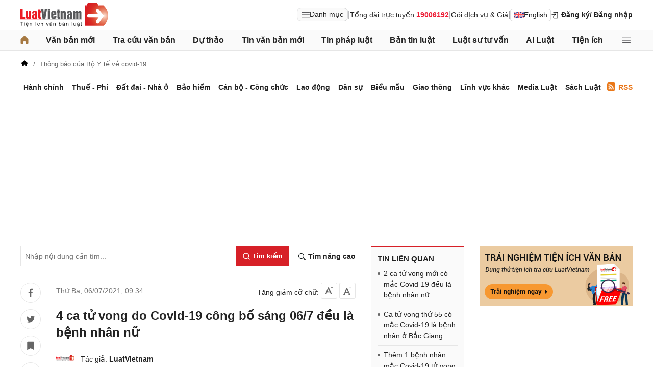

--- FILE ---
content_type: text/html; charset=utf-8
request_url: https://luatvietnam.vn/thong-bao-cua-bo-y-te-ve-covid-19/4-ca-tu-vong-do-covid-19-cong-bo-sang-06-7-deu-la-benh-nhan-nu-692-31362-article.html
body_size: 29028
content:
<!DOCTYPE html>
<html lang="vi">
<head>
    <meta charset="utf-8">
    <meta name="viewport" content="width=device-width, initial-scale=1, maximum-scale=1, user-scalable=no">
    <title>4 ca tử vong do Covid-19 công bố sáng 06/7 đều là bệnh nhân nữ</title>
    <meta name=description content="S&aacute;ng 06/7, Bộ Y tế đ&atilde; thông báo 4 ca tử vong số 91-94, đều là những bệnh nhân nữ, cao tuổi, có tiền sử bệnh lý nền nặng ở H&agrave; Nội, Nghệ An v&agrave; TP Hồ Ch&iacute; Minh.">
    <meta name=keywords content="4 ca tử vong do Covid-19 công bố sáng 06/7 đều là bệnh nhân nữ">
    <link rel=canonical href="https://luatvietnam.vn/thong-bao-cua-bo-y-te-ve-covid-19/4-ca-tu-vong-do-covid-19-cong-bo-sang-06-7-deu-la-benh-nhan-nu-692-31362-article.html">
    
        <meta name="robots" content="index,follow,noydir,noodp" />
    <link rel="image_src" href="https://static.luatvietnam.vn/uploaded/Images/Standard/2021/07/06/ca-tu-vong-thu-91-92-93-94-do-covid-19_0607093122.jpg" />
    <meta property="fb:pages" content="1929419300682424" />
    <meta property="fb:app_id" content="117134849575084" />
    <meta property="article:author" content="https://www.facebook.com/LuatVietnam.vn" />
    <meta property="og:site_name" content="LuatVietnam" />
    <meta property="og:type" content="website" />
    <meta property="og:url" content="https://luatvietnam.vn/thong-bao-cua-bo-y-te-ve-covid-19/4-ca-tu-vong-do-covid-19-cong-bo-sang-06-7-deu-la-benh-nhan-nu-692-31362-article.html" />
    <meta property="og:locale" content="vi_VN" />
    <meta property="og:title" content="4 ca tử vong do Covid-19 công bố sáng 06/7 đều là bệnh nhân nữ" />
    <meta property="og:description" content="S&aacute;ng 06/7, Bộ Y tế đ&atilde; thông báo 4 ca tử vong số 91-94, đều là những bệnh nhân nữ, cao tuổi, có tiền sử bệnh lý nền nặng ở H&agrave; Nội, Nghệ An v&agrave; TP Hồ Ch&iacute; Minh." />
    <meta property="og:image" content="https://static.luatvietnam.vn/uploaded/Images/Standard/2021/07/06/ca-tu-vong-thu-91-92-93-94-do-covid-19_0607093122.jpg" />
    <meta property="og:image:secure_url" content="https://static.luatvietnam.vn/uploaded/Images/Standard/2021/07/06/ca-tu-vong-thu-91-92-93-94-do-covid-19_0607093122.jpg" />
    <meta property="og:image:width" content="600" />
    <meta property="og:image:height" content="300" />
    <meta property="og:caption" content="4 ca tử vong do Covid-19 công bố sáng 06/7 đều là bệnh nhân nữ" />
    <meta name="copyright" content="Copyright © 2000 - 2026 by luatvietnam.vn" />
    <meta name="author" content="LuatVietnam" />
    <meta name="language" content="vietnamese" />
    <link rel="stylesheet"
          href="https://cdn2.luatvietnam.vn/css/article-detail/style.min.css?v=20260115-3">
    <!-- Google Tag Manager -->
<script>
    (function (w, d, s, l, i) {
        w[l] = w[l] || []; w[l].push({
            'gtm.start':
                new Date().getTime(), event: 'gtm.js'
        }); var f = d.getElementsByTagName(s)[0],
            j = d.createElement(s), dl = l != 'dataLayer' ? '&l=' + l : ''; j.async = true; j.src =
                'https://www.googletagmanager.com/gtm.js?id=' + i + dl; f.parentNode.insertBefore(j, f);
    })(window, document, 'script', 'dataLayer', 'GTM-NVLHPK6');</script>
<!-- End Google Tag Manager -->
    
        <script type="application/ld+json">
                {
                "@context": "https://schema.org",
            "@type": "NewsArticle",
            "mainEntityOfPage": {
                    "@type": "WebPage",
            "@id": "https://luatvietnam.vn//thong-bao-cua-bo-y-te-ve-covid-19/4-ca-tu-vong-do-covid-19-cong-bo-sang-06-7-deu-la-benh-nhan-nu-692-31362-article.html"
            },
            "headline": "4 ca tử vong do Covid-19 công bố sáng 06/7 đều là bệnh nhân nữ",
            "image": "https://static.luatvietnam.vn/uploaded/Images/Standard/2021/07/06/ca-tu-vong-thu-91-92-93-94-do-covid-19_0607093122.jpg",
            "datePublished": "2021-07-0609:34:20+07:00",
            "dateModified": "2021-07-06T10:32:34+07:00",
            "editor": {
                "@type": "Person",
                "name": "LuatVietnam",
                "url": "https://luatvietnam.vn/author/luatvietnam-luatvietnam-2.html"
            },
            "publisher": {
                "@type": "Organization",
                "name": "LuatVietNam",
                "logo": {
                    "@type": "ImageObject",
                    "url": "https://luatvietnam.vn/assets/images/logo.png"
                }
            },
            "description": "Sáng 06/7, Bộ Y tế đã thông báo 4 ca tử vong số 91-94, đều là những bệnh nhân nữ, cao tuổi, có tiền sử bệnh lý nền nặng ở Hà Nội, Nghệ An và TP Hồ Chí Minh."
            }
        </script>
    <link rel="stylesheet"
          href="https://cdn2.luatvietnam.vn/vendors/photoswipe/5.4.4/photoswipe.css?v=20260115-3"
          media="print"
          onload="this.media='all'">
    <noscript>
        <link rel="stylesheet"
              href="https://cdn2.luatvietnam.vn/vendors/photoswipe/5.4.4/photoswipe.css?v=20260115-3">
    </noscript>


    <script type="application/ld+json">
    {
    "@context": "https://schema.org",
    "@type": "Organization",
    "url": "https://luatvietnam.vn",
    "logo": "https://luatvietnam.vn/assets/images/logo.png",
    "contactPoint": [{ "@type": "ContactPoint",
    "telephone": "+84938361919",
    "contactType": "customer service"}]
    }
</script>
<script type="application/ld+json">
    {
    "@context": "https://schema.org",
    "@type": "WebSite",
    "url": "https://luatvietnam.vn/",
    "potentialAction": {
    "@type": "SearchAction",
    "target": "https://luatvietnam.vn/tin-bai/tim-tin-bai.html?Keywords={search_term_string}",
    "query-input": "required name=search_term_string"
    }
    }
</script>
<script type="application/ld+json">
    {
    "@context": "https://schema.org",
    "@type": "LocalBusiness",
    "image": "https://luatvietnam.vn/assets/images/logo.png",
    "address": {
    "@type": "PostalAddress",
    "addressLocality": "Cầu Giấy",
    "addressRegion": "Hà nội",
    "postalCode":"100000",
    "streetAddress": "Tầng 3, Tòa nhà IC Builing, 82 Duy Tân Cầu Giấy",
    "addressCountry": "VN"
    },
    "description": "Kho dữ liệu Văn bản pháp luật đầy đủ, chính thống nhất về hệ thống văn bản pháp luật Việt Nam từ 1945 đến nay ",
    "name": "Văn bản pháp luật Việt Nam",
    "telephone": "+84938361919",
    "openingHours": "Mo,Tu,We,Th,Fr 08:00-17:00",
    "geo": {
    "@type": "GeoCoordinates",
    "latitude": " 21.0312024",
    "longitude": "105.7800692"
    },
    "url": "https://luatvietnam.vn",
    "sameAs" : [ "https://www.facebook.com/Luatvietnam.vn",
    "https://www.twitter.com/LuatVietNam_VN",
    "https://plus.google.com/u/0/communities/113796949546534964680"]
    }
</script>
<script type="application/ld+json">
    [{
        "@type": "Person",
        "name": "Trần Văn Trí",
        "url": "https://www.facebook.com/tran.v.tri"
    }]
</script>
    <script type="application/ld+json">
    {
    "@context": "https://schema.org",
    "@type": "BreadcrumbList",
            "itemListElement": [{
                    "@type": "ListItem",
                "position": 1,
                "item": "https//luatvietnam.vn",
                        "name": "LuatVietNam"
                },{
                    "@type": "ListItem",
                "position": 2,
                "item": "https//luatvietnam.vn/thong-bao-cua-bo-y-te-ve-covid-c692-article.html",
                        "name": "Thông báo của Bộ Y tế về covid-19"
                },{
                    "@type": "ListItem",
                "position": 3,
                "item": "https//luatvietnam.vn/thong-bao-cua-bo-y-te-ve-covid-19/4-ca-tu-vong-do-covid-19-cong-bo-sang-06-7-deu-la-benh-nhan-nu-692-31362-article.html",
                        "name": "4 ca tử vong do Covid-19 công bố sáng 06/7 đều là bệnh nhân nữ"
                }    ]}
</script>
    


    


</head>
<body data-ctrl="article" data-act="detail" data-jsv="20260115-3" data-id="31362" data-xc-cat="692" data-dv="false" data-xc-tax='[]' data-xc-e="2">
    <noscript>
    <iframe src="https://www.googletagmanager.com/ns.html?id=GTM-NVLHPK6"
            height="0" width="0" style="display:none;visibility:hidden"></iframe>
</noscript>
    


    


    <header class="header">
    <div class="main-header">
        <div class="header-logo">
            <a href="/" aria-label="Trang chủ Luật Việt Nam">
                    <img alt="Luật Việt Nam"
                         src="https://cdn2.luatvietnam.vn/images/logo.svg?v=2026" width="172" height="48">
            </a>
        </div>
        <div class="header-right">
                <div class="lvn-item">
                    <div class="lvn-item-text">
                        <span class="btn-menu-mega all-menu1" data-role="mega-menu-toggle">
                            <svg width="16" height="16" viewBox="0 -5 30 30" xmlns="http://www.w3.org/2000/svg">
                                <path d="M29 18a1 1 0 1 1 0 2H1a1 1 0 1 1 0-2zm0-9a1 1 0 1 1 0 2H1a1 1 0 1 1 0-2zm0-9a1 1 0 1 1 0 2H1a1 1 0 1 1 0-2z"
                                      fill="#252528"></path>
                            </svg>
                            Danh mục
                        </span>
                    </div>
                    <div class="lvn-item-text fsize">|</div>
                    <div class="lvn-item-text">Tổng đài trực tuyến <strong class="color-red">19006192</strong></div>
                    <div class="lvn-item-text fsize">|</div>
                    <div class="lvn-item-text sub-service">
                        <a href="/dich-vu.html" title="Dịch vụ">Gói dịch vụ & Giá</a>
                            <div class="ul-service">
                                <ul>
                                        <li><a href="/dich-vu.html" title="Tra cứu văn bản">Tra cứu văn bản</a></li>
                                        <li><a href="/dich-vu/phan-tich-van-ban.html" title="Phân tích văn bản">Phân tích văn bản</a></li>
                                        <li><a href="/dich-vu-dich-thuat.html" title="Dịch vụ dịch thuật">Dịch vụ dịch thuật</a></li>
                                        <li><a href="/dich-vu-noi-dung.html" title="Dịch vụ nội dung">Dịch vụ nội dung</a></li>
                                        <li><a href="/dich-vu-tong-dai-tu-van.html" title="Tổng đài tư vấn">Tổng đài tư vấn</a></li>
                                </ul>
                            </div>
                    </div>
                    <div class="lvn-item-text fsize">|</div>
                    <div class="lvn-item-text">
                        <a href="https://english.luatvietnam.vn/" class="btn_en" title="Văn bản Tiếng Anh">
                            <img src="https://cdn2.luatvietnam.vn/images/en.png" alt="" width="20" height="12">
                            English
                        </a>
                    </div>
                </div>
                    <div class="lvn-item">
                        <div class="lvn-item-login">
                            <span class="btn-login m-top" data-role="register" data-tab="register">
                                <svg width="16" height="16" viewBox="0 0 36 36" xmlns="http://www.w3.org/2000/svg">
                                    <path d="M28 4H12a2 2 0 0 0-2 2h18v24H12v-9.8h-2V30a2 2 0 0 0 2 2h16a2 2 0 0 0 2-2V6a2 2 0 0 0-2-2" class="clr-i-outline clr-i-outline-path-1"></path>
                                    <path d="M15.12 18.46a1 1 0 1 0 1.41 1.41l5.79-5.79-5.78-5.79a1 1 0 0 0-1.41 1.41L18.5 13H4a1 1 0 0 0-1 1 1 1 0 0 0 1 1h14.5Z" class="clr-i-outline clr-i-outline-path-2"></path>
                                    <path fill="none" d="M0 0h36v36H0z"></path>
                                </svg>
                                Đăng ký
                            </span>
                            <span class="btn-login" data-role="login" data-tab="login">
                                <span class="m-hide">/ Đăng nhập</span>
                            </span>
                        </div>
                    </div>
        </div>
    </div>
</header>
    <nav class="nav-lvn" data-role="sticky-menu">
        <div class="nav-main">
                <ul class="menu-bar">
                    <li>
                        <a href="/" title="Trang chủ">
                            <svg width="16" height="16" viewBox="0 0 18 19" fill="none" xmlns="http://www.w3.org/2000/svg">
                                <path d="M18 8.833V17.5a1.5 1.5 0 0 1-1.5 1.5h-3.75a1.5 1.5 0 0 1-1.5-1.5v-3.75a.75.75 0 0 0-.75-.75h-3a.75.75 0 0 0-.75.75v3.75a1.5 1.5 0 0 1-1.5 1.5H1.5A1.5 1.5 0 0 1 0 17.5V8.833a1.5 1.5 0 0 1 .485-1.105l7.5-7.076.01-.01a1.5 1.5 0 0 1 2.029.01l7.5 7.076A1.5 1.5 0 0 1 18 8.833"
                                      fill="#a67942" />
                            </svg>
                        </a>
                    </li>
                        <li>
                            <a href="/van-ban-moi.html" title="Văn bản mới" class="">Văn bản mới</a>
                        </li>
                        <li>
                            <a href="/van-ban/tim-van-ban.html" title="Tra cứu văn bản" class="">Tra cứu văn bản</a>
                                <ul>
                                        <li>
                                            <a href="/van-ban-moi.html" title="Văn bản mới">
                                                Văn bản mới                                             </a>
                                        </li>
                                        <li>
                                            <a href="/van-ban-luat-viet-nam.html" title="Văn bản luật Việt Nam">
                                                Văn bản luật Việt Nam                                             </a>
                                        </li>
                                        <li>
                                            <a href="https://english.luatvietnam.vn/" title="Văn bản tiếng Anh">
                                                Văn bản tiếng Anh                                                     <img data-src="https://image3.luatvietnam.vn/uploaded/images/original/2024/08/22/en_2208013926.png" class="ic-enlg" width="20"
                                                         height="12" alt="Văn bản tiếng Anh" />
                                            </a>
                                        </li>
                                        <li>
                                            <a href="/van-ban-uy-ban-nhan-dan.html" title="Văn bản UBND">
                                                Văn bản UBND                                             </a>
                                        </li>
                                        <li>
                                            <a href="/cong-van.html" title="Công văn">
                                                Công văn                                             </a>
                                        </li>
                                        <li>
                                            <a href="/van-ban-hop-nhat.html" title="Văn bản hợp nhất">
                                                Văn bản hợp nhất                                             </a>
                                        </li>
                                        <li>
                                            <a href="/quy-chuan-viet-nam.html" title="Quy chuẩn Việt Nam">
                                                Quy chuẩn Việt Nam                                             </a>
                                        </li>
                                        <li>
                                            <a href="/tieu-chuan-viet-nam.html" title="Tiêu chuẩn Việt Nam">
                                                Tiêu chuẩn Việt Nam                                             </a>
                                        </li>
                                        <li>
                                            <a href="/cong-uoc-t2.html" title="Công ước">
                                                Công ước                                             </a>
                                        </li>
                                        <li>
                                            <a href="/hiep-dinh-t8.html" title="Hiệp định">
                                                Hiệp định                                             </a>
                                        </li>
                                        <li>
                                            <a href="/hiep-uoc-t9.html" title="Hiệp ước">
                                                Hiệp ước                                             </a>
                                        </li>
                                </ul>
                        </li>
                        <li>
                            <a href="/du-thao.html" title="Dự thảo" class="">Dự thảo</a>
                        </li>
                        <li>
                            <a href="/tin-van-ban-moi-c186-article.html" title="Tin văn bản mới" class="">Tin văn bản mới</a>
                        </li>
                        <li>
                            <a href="/tin-phap-luat.html" title="Tin pháp luật " class="">Tin pháp luật </a>
                                <ul>
                                        <li>
                                            <a href="/tin-phap-luat/quy-dinh-moi-nhat-ve-hanh-chinh-c570-article.html" title="Hành chính">
                                                Hành chính                                             </a>
                                        </li>
                                        <li>
                                            <a href="/tin-phap-luat/thue-phi-le-phi-c565-article.html" title="Thuế - Phí">
                                                Thuế - Phí                                             </a>
                                        </li>
                                        <li>
                                            <a href="/tin-phap-luat/dat-dai-nha-o-c567-article.html" title="Đất đai - Nhà ở">
                                                Đất đai - Nhà ở                                             </a>
                                        </li>
                                        <li>
                                            <a href="/tin-phap-luat/quy-dinh-ve-bao-hiem-c563-article.html" title="Bảo hiểm">
                                                Bảo hiểm                                             </a>
                                        </li>
                                        <li>
                                            <a href="/tin-phap-luat/quy-dinh-moi-nhat-ve-can-bo-cong-chuc-c566-article.html" title="Cán bộ - Công chức">
                                                Cán bộ - Công chức                                             </a>
                                        </li>
                                        <li>
                                            <a href="/tin-phap-luat/lao-dong-tien-luong-c562-article.html" title="Lao động">
                                                Lao động                                             </a>
                                        </li>
                                        <li>
                                            <a href="/tin-phap-luat/quy-dinh-moi-nhat-ve-dan-su-c568-article.html" title="Dân sự">
                                                Dân sự                                             </a>
                                        </li>
                                        <li>
                                            <a href="/tin-phap-luat/giao-thong-c863-article.html" title="Giao thông">
                                                Giao thông                                             </a>
                                        </li>
                                        <li>
                                            <a href="/tin-phap-luat/bieu-mau-c571-article.html" title="Biểu mẫu">
                                                Biểu mẫu                                             </a>
                                        </li>
                                        <li>
                                            <a href="/tin-phap-luat/media-luat-c627-article.html" title="Media Luật">
                                                Media Luật                                             </a>
                                        </li>
                                        <li>
                                            <a href="/tin-phap-luat/linh-vuc-khac-c883-article.html" title="Lĩnh vực khác">
                                                Lĩnh vực khác                                             </a>
                                        </li>
                                </ul>
                        </li>
                        <li>
                            <a href="/ban-tin-luatvietnam-c531-article.html" title="Bản tin luật " class="">Bản tin luật </a>
                                <ul>
                                        <li>
                                            <a href="/ban-tin-luatvietnam/diem-tin-van-ban-moi-c220-article.html" title="Điểm tin văn bản mới">
                                                Điểm tin văn bản mới                                             </a>
                                        </li>
                                        <li>
                                            <a href="/ban-tin-luatvietnam/diem-tin-chinh-sach-moi-c559-article.html" title="Chính sách mới hàng tháng">
                                                Chính sách mới hàng tháng                                             </a>
                                        </li>
                                        <li>
                                            <a href="/ban-tin-luatvietnam/van-ban-cap-nhat-hang-tuan-c219-article.html" title="Văn bản hàng tuần">
                                                Văn bản hàng tuần                                             </a>
                                        </li>
                                        <li>
                                            <a href="/ban-tin-luatvietnam/ban-tin-hieu-luc-c221-article.html" title="Bản tin hiệu lực">
                                                Bản tin hiệu lực                                             </a>
                                        </li>
                                </ul>
                        </li>
                        <li>
                            <a href="/luat-su-tu-van.html" title="Luật sư tư vấn" class="">Luật sư tư vấn</a>
                        </li>
                        <li>
                            <a href="https://ailuat.luatvietnam.vn/" title="AI Luật" class="">AI Luật</a>
                        </li>
                        <li>
                            <a href="/dich-vu/tien-ich.html" title="Tiện ích" class="">Tiện ích</a>
                                <ul>
                                        <li>
                                            <a href="/bang-gia-dat.html" title="Tra cứu giá đất">
                                                Tra cứu giá đất                                             </a>
                                        </li>
                                        <li>
                                            <a href="/tinh-thue-thu-nhap-ca-nhan.html" title="Tính thuế thu nhập cá nhân">
                                                Tính thuế thu nhập cá nhân                                             </a>
                                        </li>
                                        <li>
                                            <a href="/tinh-bao-hiem-xa-hoi-1-lan.html" title="Tính bảo hiểm xã hội 1 lần">
                                                Tính bảo hiểm xã hội 1 lần                                             </a>
                                        </li>
                                        <li>
                                            <a href="/tinh-luong-gross-net.html" title="Tính lương Gross - Net">
                                                Tính lương Gross - Net                                             </a>
                                        </li>
                                        <li>
                                            <a href="/tinh-muc-huong-bao-hiem-that-nghiep.html" title="Tính bảo hiểm thất nghiệp">
                                                Tính bảo hiểm thất nghiệp                                             </a>
                                        </li>
                                        <li>
                                            <a href="/bang-gia-xang-dau-hom-nay.html" title="Giá xăng hôm nay">
                                                Giá xăng hôm nay                                             </a>
                                        </li>
                                </ul>
                        </li>
                    <li>
                        <span class="btn-menu-mega all-menu2" data-role="mega-menu-toggle">
                            <svg width="16" height="16" viewBox="0 -5 30 30" xmlns="http://www.w3.org/2000/svg">
                                <path d="M29 18a1 1 0 1 1 0 2H1a1 1 0 1 1 0-2zm0-9a1 1 0 1 1 0 2H1a1 1 0 1 1 0-2zm0-9a1 1 0 1 1 0 2H1a1 1 0 1 1 0-2z"
                                      fill="#252528"></path>
                            </svg>
                        </span>
                    </li>
                </ul>

            <div class="menu-mega" data-role="mega-menu">
                <div class="menu-mega-head">
                    <span class="menu-mega-title">Tất cả chuyên mục</span>
                    <span class="close-menu-mega" data-role="mega-menu-toggle">
                        Đóng
                        <svg width="16" height="16" viewBox="0 0 24 24" xmlns="http://www.w3.org/2000/svg">
                            <path d="m5 4.8 14 14.4m0-14.4L5 19.2" fill="none" stroke="#000" stroke-linecap="round"
                                  stroke-linejoin="round" stroke-width="2"></path>
                        </svg>
                    </span>
                </div>
                <div class="menu-mega-content">
                    <div class="menu-mega-left">
                        <div class="row-mega">
                                    <div class="col-menuvb col-mega">
                                            <div class="mega-title">
                                                <a href="#"
                                                   title="Văn bản">Văn bản</a>
                                            </div>
                                                <ul class="ul-menu-mega ul-mega">
                                                        <li>
                                                            <a href="/van-ban-moi.html" title="Văn bản mới">
                                                                Văn bản mới                                                             </a>
                                                        </li>
                                                        <li>
                                                            <a href="/van-ban-luat-viet-nam.html" title="Văn bản luật Việt Nam">
                                                                Văn bản luật Việt Nam                                                             </a>
                                                        </li>
                                                        <li>
                                                            <a href="https://english.luatvietnam.vn/" title="Văn bản tiếng Anh">
                                                                Văn bản tiếng Anh                                                                     <img data-src="https://image3.luatvietnam.vn/uploaded/images/original/2024/08/22/en_2208013926.png" class="ic-enlg"
                                                                         width="20" height="12" alt="Văn bản tiếng Anh" />
                                                            </a>
                                                        </li>
                                                        <li>
                                                            <a href="/van-ban-uy-ban-nhan-dan.html" title="Văn bản UBND">
                                                                Văn bản UBND                                                             </a>
                                                        </li>
                                                        <li>
                                                            <a href="/cong-van.html" title="Công văn">
                                                                Công văn                                                             </a>
                                                        </li>
                                                        <li>
                                                            <a href="/van-ban-hop-nhat.html" title="Văn bản hợp nhất">
                                                                Văn bản hợp nhất                                                             </a>
                                                        </li>
                                                        <li>
                                                            <a href="/tieu-chuan-viet-nam.html" title="Tiêu chuẩn Việt Nam">
                                                                Tiêu chuẩn Việt Nam                                                             </a>
                                                        </li>
                                                        <li>
                                                            <a href="/quy-chuan-viet-nam.html" title="Quy chuẩn Việt Nam">
                                                                Quy chuẩn Việt Nam                                                             </a>
                                                        </li>
                                                        <li>
                                                            <a href="/cong-uoc-t2.html" title="Công ước">
                                                                Công ước                                                             </a>
                                                        </li>
                                                        <li>
                                                            <a href="/hiep-dinh-t8.html" title="Hiệp định">
                                                                Hiệp định                                                             </a>
                                                        </li>
                                                        <li>
                                                            <a href="/hiep-uoc-t9.html" title="Hiệp ước">
                                                                Hiệp ước                                                             </a>
                                                        </li>
                                                        <li>
                                                            <a href="/du-thao.html" title="Dự thảo">
                                                                Dự thảo                                                             </a>
                                                        </li>
                                                </ul>
                                    </div>
                                <div class="col-menulinhvuc col-mega" data-role="mega-field-column">
                                    <div class="mega-title">Lĩnh vực tra cứu văn bản</div>
                                    <div class="search-menulvvb">
                                        <input class="input input-menulvvb" data-role="mega-field-input"
                                               placeholder="Tìm lĩnh vực hoạt động...">
                                        <span class="btn-menulvvb">
                                            <svg width="16" height="16" viewBox="-2.5 -2.5 24 24"
                                                 xmlns="http://www.w3.org/2000/svg" preserveAspectRatio="xMinYMin"
                                                 class="jam jam-search">
                                                <path d="M8 14A6 6 0 1 0 8 2a6 6 0 0 0 0 12m6.32-1.094 3.58 3.58a1 1 0 1 1-1.415 1.413l-3.58-3.58a8 8 0 1 1 1.414-1.414z">
                                                </path>
                                            </svg>
                                        </span>
                                    </div>
                                    <div class="div-menu-list">
                                        <ul class="ul-menu-list ul-mega">
                                                <li data-available=1>
                                                    <a href="/an-ninh-quoc-gia-46-f1.html" data-role="mega-field-item"
                                                       title="An ninh quốc gia">An ninh quốc gia</a>
                                                </li>
                                                <li data-available=1>
                                                    <a href="/an-ninh-trat-tu-11-f1.html" data-role="mega-field-item"
                                                       title="An ninh trật tự">An ninh trật tự</a>
                                                </li>
                                                <li data-available=1>
                                                    <a href="/bao-chi-truyen-hinh-58-f1.html" data-role="mega-field-item"
                                                       title="Báo chí-Truyền hình">Báo chí-Truyền hình</a>
                                                </li>
                                                <li data-available=1>
                                                    <a href="/bao-hiem-57-f1.html" data-role="mega-field-item"
                                                       title="Bảo hiểm">Bảo hiểm</a>
                                                </li>
                                                <li data-available=1>
                                                    <a href="/can-bo-cong-chuc-vien-chuc-45-f1.html" data-role="mega-field-item"
                                                       title="Cán bộ-Công chức-Viên chức">Cán bộ-Công chức-Viên chức</a>
                                                </li>
                                                <li data-available=1>
                                                    <a href="/chinh-sach-25-f1.html" data-role="mega-field-item"
                                                       title="Chính sách">Chính sách</a>
                                                </li>
                                                <li data-available=1>
                                                    <a href="/chung-khoan-35-f1.html" data-role="mega-field-item"
                                                       title="Chứng khoán">Chứng khoán</a>
                                                </li>
                                                <li data-available=1>
                                                    <a href="/co-cau-to-chuc-23-f1.html" data-role="mega-field-item"
                                                       title="Cơ cấu tổ chức">Cơ cấu tổ chức</a>
                                                </li>
                                                <li data-available=1>
                                                    <a href="/co-phan-co-phan-hoa-52-f1.html" data-role="mega-field-item"
                                                       title="Cổ phần-Cổ phần hoá">Cổ phần-Cổ phần hoá</a>
                                                </li>
                                                <li data-available=1>
                                                    <a href="/cong-nghiep-15-f1.html" data-role="mega-field-item"
                                                       title="Công nghiệp">Công nghiệp</a>
                                                </li>
                                                <li data-available=1>
                                                    <a href="/covid-19-194-f1.html" data-role="mega-field-item"
                                                       title="COVID-19">COVID-19</a>
                                                </li>
                                                <li data-available=1>
                                                    <a href="/cu-tru-ho-khau-43-f1.html" data-role="mega-field-item"
                                                       title="Cư trú-Hộ khẩu">Cư trú-Hộ khẩu</a>
                                                </li>
                                                <li data-available=1>
                                                    <a href="/dan-su-65-f1.html" data-role="mega-field-item"
                                                       title="Dân sự">Dân sự</a>
                                                </li>
                                                <li data-available=1>
                                                    <a href="/dat-dai-nha-o-3-f1.html" data-role="mega-field-item"
                                                       title="Đất đai-Nhà ở">Đất đai-Nhà ở</a>
                                                </li>
                                                <li data-available=1>
                                                    <a href="/dau-thau-canh-tranh-61-f1.html" data-role="mega-field-item"
                                                       title="Đấu thầu-Cạnh tranh">Đấu thầu-Cạnh tranh</a>
                                                </li>
                                                <li data-available=1>
                                                    <a href="/dau-tu-1-f1.html" data-role="mega-field-item"
                                                       title="Đầu tư">Đầu tư</a>
                                                </li>
                                                <li data-available=1>
                                                    <a href="/dia-gioi-hanh-chinh-54-f1.html" data-role="mega-field-item"
                                                       title="Địa giới hành chính">Địa giới hành chính</a>
                                                </li>
                                                <li data-available=1>
                                                    <a href="/dien-luc-62-f1.html" data-role="mega-field-item"
                                                       title="Điện lực">Điện lực</a>
                                                </li>
                                                <li class=target-hidden>
                                                    <a href="/doanh-nghiep-24-f1.html" data-role="mega-field-item"
                                                       title="Doanh nghiệp">Doanh nghiệp</a>
                                                </li>
                                                <li class=target-hidden>
                                                    <a href="/giao-duc-dao-tao-day-nghe-5-f1.html" data-role="mega-field-item"
                                                       title="Giáo dục-Đào tạo-Dạy nghề">Giáo dục-Đào tạo-Dạy nghề</a>
                                                </li>
                                                <li class=target-hidden>
                                                    <a href="/giao-thong-28-f1.html" data-role="mega-field-item"
                                                       title="Giao thông">Giao thông</a>
                                                </li>
                                                <li class=target-hidden>
                                                    <a href="/hai-quan-21-f1.html" data-role="mega-field-item"
                                                       title="Hải quan">Hải quan</a>
                                                </li>
                                                <li class=target-hidden>
                                                    <a href="/hang-hai-34-f1.html" data-role="mega-field-item"
                                                       title="Hàng hải">Hàng hải</a>
                                                </li>
                                                <li class=target-hidden>
                                                    <a href="/hang-khong-193-f1.html" data-role="mega-field-item"
                                                       title="Hàng không">Hàng không</a>
                                                </li>
                                                <li class=target-hidden>
                                                    <a href="/hanh-chinh-27-f1.html" data-role="mega-field-item"
                                                       title="Hành chính">Hành chính</a>
                                                </li>
                                                <li class=target-hidden>
                                                    <a href="/hinh-su-66-f1.html" data-role="mega-field-item"
                                                       title="Hình sự">Hình sự</a>
                                                </li>
                                                <li class=target-hidden>
                                                    <a href="/hoa-chat-189-f1.html" data-role="mega-field-item"
                                                       title="Hóa chất">Hóa chất</a>
                                                </li>
                                                <li class=target-hidden>
                                                    <a href="/hon-nhan-gia-dinh-64-f1.html" data-role="mega-field-item"
                                                       title="Hôn nhân gia đình">Hôn nhân gia đình</a>
                                                </li>
                                                <li class=target-hidden>
                                                    <a href="/ke-toan-kiem-toan-40-f1.html" data-role="mega-field-item"
                                                       title="Kế toán-Kiểm toán">Kế toán-Kiểm toán</a>
                                                </li>
                                                <li class=target-hidden>
                                                    <a href="/khieu-nai-to-cao-59-f1.html" data-role="mega-field-item"
                                                       title="Khiếu nại-Tố cáo">Khiếu nại-Tố cáo</a>
                                                </li>
                                                <li class=target-hidden>
                                                    <a href="/khoa-hoc-cong-nghe-18-f1.html" data-role="mega-field-item"
                                                       title="Khoa học-Công nghệ">Khoa học-Công nghệ</a>
                                                </li>
                                                <li class=target-hidden>
                                                    <a href="/lao-dong-tien-luong-7-f1.html" data-role="mega-field-item"
                                                       title="Lao động-Tiền lương">Lao động-Tiền lương</a>
                                                </li>
                                                <li class=target-hidden>
                                                    <a href="/linh-vuc-khac-22-f1.html" data-role="mega-field-item"
                                                       title="Lĩnh vực khác">Lĩnh vực khác</a>
                                                </li>
                                                <li class=target-hidden>
                                                    <a href="/ngoai-giao-13-f1.html" data-role="mega-field-item"
                                                       title="Ngoại giao">Ngoại giao</a>
                                                </li>
                                                <li class=target-hidden>
                                                    <a href="/nong-nghiep-lam-nghiep-87-f1.html" data-role="mega-field-item"
                                                       title="Nông nghiệp-Lâm nghiệp">Nông nghiệp-Lâm nghiệp</a>
                                                </li>
                                                <li class=target-hidden>
                                                    <a href="/quoc-phong-31-f1.html" data-role="mega-field-item"
                                                       title="Quốc phòng">Quốc phòng</a>
                                                </li>
                                                <li class=target-hidden>
                                                    <a href="/so-huu-tri-tue-29-f1.html" data-role="mega-field-item"
                                                       title="Sở hữu trí tuệ">Sở hữu trí tuệ</a>
                                                </li>
                                                <li class=target-hidden>
                                                    <a href="/tai-chinh-ngan-hang-2-f1.html" data-role="mega-field-item"
                                                       title="Tài chính-Ngân hàng">Tài chính-Ngân hàng</a>
                                                </li>
                                                <li class=target-hidden>
                                                    <a href="/tai-nguyen-moi-truong-86-f1.html" data-role="mega-field-item"
                                                       title="Tài nguyên-Môi trường">Tài nguyên-Môi trường</a>
                                                </li>
                                                <li class=target-hidden>
                                                    <a href="/thi-dua-khen-thuong-ky-luat-55-f1.html" data-role="mega-field-item"
                                                       title="Thi đua-Khen thưởng-Kỷ luật">Thi đua-Khen thưởng-Kỷ luật</a>
                                                </li>
                                                <li class=target-hidden>
                                                    <a href="/thong-tin-truyen-thong-88-f1.html" data-role="mega-field-item"
                                                       title="Thông tin-Truyền thông">Thông tin-Truyền thông</a>
                                                </li>
                                                <li class=target-hidden>
                                                    <a href="/thuc-pham-duoc-pham-49-f1.html" data-role="mega-field-item"
                                                       title="Thực phẩm-Dược phẩm">Thực phẩm-Dược phẩm</a>
                                                </li>
                                                <li class=target-hidden>
                                                    <a href="/thue-phi-le-phi-4-f1.html" data-role="mega-field-item"
                                                       title="Thuế-Phí-Lệ phí">Thuế-Phí-Lệ phí</a>
                                                </li>
                                                <li class=target-hidden>
                                                    <a href="/thuong-mai-quang-cao-51-f1.html" data-role="mega-field-item"
                                                       title="Thương mại-Quảng cáo">Thương mại-Quảng cáo</a>
                                                </li>
                                                <li class=target-hidden>
                                                    <a href="/thuy-hai-san-32-f1.html" data-role="mega-field-item"
                                                       title="Thủy hải sản">Thủy hải sản</a>
                                                </li>
                                                <li class=target-hidden>
                                                    <a href="/tiet-kiem-phong-chong-tham-nhung-lang-phi-48-f1.html" data-role="mega-field-item"
                                                       title="Tiết kiệm-Phòng, chống tham nhũng, lãng phí">Tiết kiệm-Phòng, chống tham nhũng, lãng phí</a>
                                                </li>
                                                <li class=target-hidden>
                                                    <a href="/toa-an-10-f1.html" data-role="mega-field-item"
                                                       title="Tòa án">Tòa án</a>
                                                </li>
                                                <li class=target-hidden>
                                                    <a href="/tu-phap-ho-tich-85-f1.html" data-role="mega-field-item"
                                                       title="Tư pháp-Hộ tịch">Tư pháp-Hộ tịch</a>
                                                </li>
                                                <li class=target-hidden>
                                                    <a href="/van-hoa-the-thao-du-lich-89-f1.html" data-role="mega-field-item"
                                                       title="Văn hóa-Thể thao-Du lịch">Văn hóa-Thể thao-Du lịch</a>
                                                </li>
                                                <li class=target-hidden>
                                                    <a href="/vi-pham-hanh-chinh-26-f1.html" data-role="mega-field-item"
                                                       title="Vi phạm hành chính">Vi phạm hành chính</a>
                                                </li>
                                                <li class=target-hidden>
                                                    <a href="/xay-dung-19-f1.html" data-role="mega-field-item"
                                                       title="Xây dựng">Xây dựng</a>
                                                </li>
                                                <li class=target-hidden>
                                                    <a href="/xuat-nhap-canh-42-f1.html" data-role="mega-field-item"
                                                       title="Xuất nhập cảnh">Xuất nhập cảnh</a>
                                                </li>
                                                <li class=target-hidden>
                                                    <a href="/xuat-nhap-khau-6-f1.html" data-role="mega-field-item"
                                                       title="Xuất nhập khẩu">Xuất nhập khẩu</a>
                                                </li>
                                                <li class=target-hidden>
                                                    <a href="/y-te-suc-khoe-12-f1.html" data-role="mega-field-item"
                                                       title="Y tế-Sức khỏe">Y tế-Sức khỏe</a>
                                                </li>
                                        </ul>
                                    </div>
                                    <div class="more-menu text-center">
                                        <span class="btn-more-menu"
                                              data-role="mega-field-toggle-btn">Xem thêm</span>
                                    </div>
                                </div>
                                    <div class="col-menunew col-mega">
                                            <div class="mega-title">
                                                <a href="#"
                                                   title="Tin tức pháp luật">Tin tức pháp luật</a>
                                            </div>
                                                    <div class="mega-title2">
                                                        <a href="/tin-van-ban-moi-c186-article.html"
                                                           title="Tin văn bản mới">Tin văn bản mới</a>
                                                    </div>
                                                    <div class="mega-title2">
                                                        <a href="/tin-phap-luat.html"
                                                           title="Tin pháp luật">Tin pháp luật</a>
                                                    </div>
                                                        <div class="div-menu-list">
                                                            <ul class="ul-menu-list2 ul-mega">
                                                                    <li data-available=1>
                                                                        <a href="/tin-phap-luat/quy-dinh-moi-nhat-ve-hanh-chinh-c570-article.html"
                                                                           title="Hành chính">Hành chính</a>
                                                                    </li>
                                                                    <li data-available=1>
                                                                        <a href="/tin-phap-luat/thue-phi-le-phi-c565-article.html"
                                                                           title="Thuế - Phí">Thuế - Phí</a>
                                                                    </li>
                                                                    <li data-available=1>
                                                                        <a href="/tin-phap-luat/dat-dai-nha-o-c567-article.html"
                                                                           title="Đất đai - Nhà ở">Đất đai - Nhà ở</a>
                                                                    </li>
                                                                    <li data-available=1>
                                                                        <a href="/tin-phap-luat/quy-dinh-ve-bao-hiem-c563-article.html"
                                                                           title="Bảo hiểm">Bảo hiểm</a>
                                                                    </li>
                                                                    <li data-available=1>
                                                                        <a href="/tin-phap-luat/quy-dinh-moi-nhat-ve-can-bo-cong-chuc-c566-article.html"
                                                                           title="Cán bộ - công chức">Cán bộ - công chức</a>
                                                                    </li>
                                                                    <li data-available=1>
                                                                        <a href="/tin-phap-luat/lao-dong-tien-luong-c562-article.html"
                                                                           title="Lao động">Lao động</a>
                                                                    </li>
                                                                    <li data-available=1>
                                                                        <a href="/tin-phap-luat/quy-dinh-moi-nhat-ve-dan-su-c568-article.html"
                                                                           title="Dân sự">Dân sự</a>
                                                                    </li>
                                                                    <li data-available=1>
                                                                        <a href="/tin-phap-luat/giao-thong-c863-article.html"
                                                                           title="Giao thông ">Giao thông </a>
                                                                    </li>
                                                                    <li class=target-hidden>
                                                                        <a href="/tin-phap-luat/bieu-mau-c571-article.html"
                                                                           title="Biểu mẫu">Biểu mẫu</a>
                                                                    </li>
                                                                    <li class=target-hidden>
                                                                        <a href="/tin-phap-luat/media-luat-c627-article.html"
                                                                           title="Media Luật">Media Luật</a>
                                                                    </li>
                                                                    <li class=target-hidden>
                                                                        <a href="/tin-phap-luat/linh-vuc-khac-c883-article.html"
                                                                           title="Lĩnh vực khác">Lĩnh vực khác</a>
                                                                    </li>
                                                            </ul>
                                                        </div>
                                            <div class="more-menu">
                                                <span class="btn-more-menu" title="Xem thêm"
                                                      data-role="mega-more-btn">Xem thêm</span>
                                            </div>
                                    </div>
                        </div>
                                <div class="row-mega">
                                        <div class="col-menuvb2 col-mega">
                                            <div class="mega-title">
                                                <a href="/dich-vu/tien-ich.html"
                                                   title="Tiện ích">Tiện ích</a>
                                            </div>
                                                <div class="div-menu-list">
                                                    <ul class="ul-menu-mega ul-mega">
                                                            <li data-available=1>
                                                                <a href="/thuat-ngu-phap-ly.html" title="Thuật ngữ pháp lý">
                                                                    Thuật ngữ pháp lý                                                                 </a>
                                                            </li>
                                                            <li data-available=1>
                                                                <a href="/bang-gia-dat.html" title="Tra cứu giá đất">
                                                                    Tra cứu giá đất                                                                 </a>
                                                            </li>
                                                            <li data-available=1>
                                                                <a href="/tra-cuu-dien-tich-tach-thua.html" title="Tra cứu diện tích tách thửa">
                                                                    Tra cứu diện tích tách thửa                                                                 </a>
                                                            </li>
                                                            <li data-available=1>
                                                                <a href="/tinh-thue-thu-nhap-ca-nhan.html" title="Tính thuế thu nhập cá nhân">
                                                                    Tính thuế thu nhập cá nhân                                                                 </a>
                                                            </li>
                                                            <li data-available=1>
                                                                <a href="/tinh-muc-huong-bao-hiem-that-nghiep.html" title="Tính bảo hiểm thất nghiệp">
                                                                    Tính bảo hiểm thất nghiệp                                                                 </a>
                                                            </li>
                                                            <li data-available=1>
                                                                <a href="/tinh-bao-hiem-xa-hoi-1-lan.html" title="Tính bảo hiểm xã hội 1 lần">
                                                                    Tính bảo hiểm xã hội 1 lần                                                                 </a>
                                                            </li>
                                                            <li data-available=1>
                                                                <a href="/tinh-luong-gross-net.html" title="Tính lương Gross - Net">
                                                                    Tính lương Gross - Net                                                                 </a>
                                                            </li>
                                                            <li data-available=1>
                                                                <a href="/muc-luong-toi-thieu-vung.html" title="Tra cứu mức lương tối thiểu">
                                                                    Tra cứu mức lương tối thiểu                                                                 </a>
                                                            </li>
                                                            <li class=target-hidden>
                                                                <a href="/cong-cu-tinh-lai-suat-vay-ngan-hang.html" title="Tính lãi suất vay ngân hàng">
                                                                    Tính lãi suất vay ngân hàng                                                                 </a>
                                                            </li>
                                                            <li class=target-hidden>
                                                                <a href="/cong-cu-tinh-lai-suat-tiet-kiem-ngan-hang.html" title="Tính lãi suất tiết kiệm ngân hàng">
                                                                    Tính lãi suất tiết kiệm ngân hàng                                                                 </a>
                                                            </li>
                                                            <li class=target-hidden>
                                                                <a href="/tinh-thue-gtgt-online.html" title="Tính VAT online">
                                                                    Tính VAT online                                                                 </a>
                                                            </li>
                                                            <li class=target-hidden>
                                                                <a href="/bang-gia-xang-dau-hom-nay.html" title="Giá xăng hôm nay">
                                                                    Giá xăng hôm nay                                                                 </a>
                                                            </li>
                                                            <li class=target-hidden>
                                                                <a href="https://luatvietnam.vn/tinh-tien-che-do-thai-san.html" title="Tính tiền chế độ thai sản">
                                                                    Tính tiền chế độ thai sản                                                                 </a>
                                                            </li>
                                                            <li class=target-hidden>
                                                                <a href="https://luatvietnam.vn/tra-cuu-mat-hang-khong-duoc-giam-thue.html" title="Tra cứu mặt hàng không giảm thuế">
                                                                    Tra cứu mặt hàng không giảm thuế                                                                 </a>
                                                            </li>
                                                            <li class=target-hidden>
                                                                <a href="/tra-cuu-bieu-thue-WTO.html" title="Biểu thuế nhập khẩu WTO">
                                                                    Biểu thuế nhập khẩu WTO                                                                 </a>
                                                            </li>
                                                            <li class=target-hidden>
                                                                <a href="/tra-cuu-bieu-thue-ASEAN.html" title="Biểu thuế ASEAN">
                                                                    Biểu thuế ASEAN                                                                 </a>
                                                            </li>
                                                            <li class=target-hidden>
                                                                <a href="/tra-cuu-ma-nganh-nghe-kinh-doanh.html" title="Tra cứu mã ngành nghề kinh doanh">
                                                                    Tra cứu mã ngành nghề kinh doanh                                                                 </a>
                                                            </li>
                                                            <li class=target-hidden>
                                                                <a href="/covid-19.html" title="Thông tin về dịch Covid-19">
                                                                    Thông tin về dịch Covid-19                                                                 </a>
                                                            </li>
                                                    </ul>
                                                </div>
                                                <div class="more-menu">
                                                    <span class="btn-more-menu" data-role="mega-more-btn">Xem thêm</span>
                                                </div>
                                        </div>
                                        <div class="col-menuvb2 col-mega">
                                            <div class="mega-title">
                                                <a href="/ban-tin-luatvietnam-c531-article.html"
                                                   title="Bản tin luật">Bản tin luật</a>
                                            </div>
                                                <div class="div-menu-list">
                                                    <ul class="ul-menu-mega ul-mega">
                                                            <li data-available=1>
                                                                <a href="/ban-tin-luatvietnam/diem-tin-van-ban-moi-c220-article.html" title="Điểm tin văn bản mới">
                                                                    Điểm tin văn bản mới                                                                 </a>
                                                            </li>
                                                            <li data-available=1>
                                                                <a href="/ban-tin-luatvietnam/van-ban-cap-nhat-hang-tuan-c219-article.html" title="Văn bản hàng tuần">
                                                                    Văn bản hàng tuần                                                                 </a>
                                                            </li>
                                                            <li data-available=1>
                                                                <a href="/ban-tin-luatvietnam/ban-tin-hieu-luc-c221-article.html" title="Bản tin hiệu lực">
                                                                    Bản tin hiệu lực                                                                 </a>
                                                            </li>
                                                            <li data-available=1>
                                                                <a href="/ban-tin-luatvietnam/diem-tin-chinh-sach-moi-c559-article.html" title="Chính sách mới hàng tháng">
                                                                    Chính sách mới hàng tháng                                                                 </a>
                                                            </li>
                                                    </ul>
                                                </div>
                                        </div>
                                        <div class="col-menuvb2 col-mega">
                                            <div class="mega-title">
                                                <a href="/luat-su-tu-van.html"
                                                   title="Luật sư tư vấn">Luật sư tư vấn</a>
                                            </div>
                                                <div class="div-menu-list">
                                                    <ul class="ul-menu-mega ul-mega">
                                                            <li data-available=1>
                                                                <a href="/dat-cau-hoi-tu-van.html" title="Hỏi đáp cùng chuyên gia">
                                                                    Hỏi đáp cùng chuyên gia                                                                 </a>
                                                            </li>
                                                            <li data-available=1>
                                                                <a href="/danh-ba-luat-su.html" title="Danh sách Luật sư/ VP Luật">
                                                                    Danh sách Luật sư/ VP Luật                                                                 </a>
                                                            </li>
                                                    </ul>
                                                </div>
                                        </div>
                                        <div class="col-menuvb2 col-mega">
                                            <div class="mega-title">
                                                <a href="/phap-ly-doanh-nghiep.html"
                                                   title="Pháp lý doanh nghiệp">Pháp lý doanh nghiệp</a>
                                            </div>
                                                <div class="div-menu-list">
                                                    <ul class="ul-menu-mega ul-mega">
                                                            <li data-available=1>
                                                                <a href="/pldn/thu-tuc-phap-ly-doanh-nghiep.html" title="Thủ tục doanh nghiệp">
                                                                    Thủ tục doanh nghiệp                                                                 </a>
                                                            </li>
                                                            <li data-available=1>
                                                                <a href="/pldn/bieu-mau.html" title="Biểu mẫu">
                                                                    Biểu mẫu                                                                 </a>
                                                            </li>
                                                            <li data-available=1>
                                                                <a href="/pldn/lich-phap-ly.html" title="Lịch pháp lý">
                                                                    Lịch pháp lý                                                                 </a>
                                                            </li>
                                                    </ul>
                                                </div>
                                        </div>
                                </div>
                    </div>
                    <div class="menu-mega-right">
                                                <div class="row-menu1">
                                                    <a href="https://english.luatvietnam.vn/" title="Phiên bản tiếng Anh ">
                                                        Phiên bản tiếng Anh 
                                                            <img class="ic-enlg" data-src="https://image3.luatvietnam.vn/uploaded/images/original/2024/08/22/en_2208013926.png" alt="Phiên bản tiếng Anh "
                                                                 width="20" height="12">
                                                    </a>
                                                </div>
                                            <div class="row-menu1">
                                                <a href="/ban-an/" title="Hệ thống Bản án - Án lệ">
                                                    Hệ thống Bản án - Án lệ
                                                        <img data-src="https://image3.luatvietnam.vn/uploaded/images/original/2024/06/19/moi_1906143321.gif" class="iconnew" width="20" height="12"
                                                             alt="Hệ thống Bản án - Án lệ" />
                                                </a>
                                            </div>
                                            <div class="row-menu1">
                                                <a href="https://ailuat.luatvietnam.vn/" title="AI Luật - Trợ lý ảo">
                                                    AI Luật - Trợ lý ảo
                                                        <img data-src="https://image3.luatvietnam.vn/uploaded/images/original/2024/06/19/moi_1906143321.gif" class="iconnew" width="20" height="12"
                                                             alt="AI Luật - Trợ lý ảo" />
                                                </a>
                                            </div>
                                            <div class="row-menu1">
                                                <a href="/dich-vu-phap-ly-doanh-nghiep.html" title="Pháp lý doanh nghiệp">
                                                    Pháp lý doanh nghiệp
                                                </a>
                                            </div>
                                        <div class="row-menu1">
                                                <div class="row-menu2">
                                                    <a href="/dich-vu.html"
                                                       title="Dịch vụ">Dịch vụ</a>
                                                </div>
                                            <ul class="ul-menu-mega ul-mega">
                                                    <li>
                                                        <a href="/dich-vu.html" title="Tra cứu văn bản">
                                                            Tra cứu văn bản                                                         </a>
                                                    </li>
                                                    <li>
                                                        <a href="/dich-vu/phan-tich-van-ban.html" title="Phân tích văn bản">
                                                            Phân tích văn bản                                                         </a>
                                                    </li>
                                                    <li>
                                                        <a href="/dich-vu-dich-thuat.html" title="Dịch vụ dịch thuật">
                                                            Dịch vụ dịch thuật                                                         </a>
                                                    </li>
                                                    <li>
                                                        <a href="/dich-vu-noi-dung.html" title="Dịch vụ nội dung">
                                                            Dịch vụ nội dung                                                         </a>
                                                    </li>
                                                    <li>
                                                        <a href="/dich-vu-tong-dai-tu-van.html" title="Tổng đài tư vấn">
                                                            Tổng đài tư vấn                                                         </a>
                                                    </li>
                                            </ul>
                                        </div>
                                        <div class="row-menu1">
                                            <ul class="ul-menu-mega ul-mega">
                                                    <li>
                                                        <a href="/gioi-thieu.html" title="Giới thiệu">
                                                            Giới thiệu                                                         </a>
                                                    </li>
                                                    <li>
                                                        <a href="/huong-dan.html" title="Hướng dẫn sử dụng">
                                                            Hướng dẫn sử dụng                                                         </a>
                                                    </li>
                                            </ul>
                                        </div>
                        <div class="row-menu1">
                            <ul class="ul-menu-mega">
                                <li><span class="color-dark">Liên hệ</span></li>
                                <li>Hỗ trợ: <strong class="color-red">0938 36 1919</strong></li>
                                <li>Giải đáp PL: <strong class="color-red">1900 6192</strong></li>
                                <li>
                                    LH quảng cáo: <a href="/cdn-cgi/l/email-protection#4135293438233501282f222e2c6f372f" title="Liên hệ quảng cáo">
                                        <strong class="color-red"><span class="__cf_email__" data-cfemail="ee9a869b978c9aae87808d8183c09880">[email&#160;protected]</span></strong>
                                    </a>
                                </li>
                            </ul>
                        </div>
                        <div class="row-menu1">
                            <ul class="ul-menu-mega">
                                <li><span class="color-dark">Tải ứng dụng</span></li>
                                <li>
                                    <span class="text-appstore">Android:</span><a href="https://play.google.com/store/apps/details?id=com.iccom.luatvietnam"
                                                                                  target="_blank" class="icon-appstore">
                                        <img width="120" height="36" alt="google"
                                             data-src="https://cdn2.luatvietnam.vn/images/google-play-badge.svg">
                                    </a>
                                </li>
                                <li>
                                    <span class="text-appstore">IOS:</span><a href="https://apps.apple.com/us/app/lu%E1%BA%ADt-vi%E1%BB%87t-nam/id1498874008"
                                                                              target="_blank" class="icon-appstore">
                                        <img width="120" height="36" alt="appstore"
                                             data-src="https://cdn2.luatvietnam.vn/images/appstore-badge.svg">
                                    </a>
                                </li>
                                <li><span class="color-dark">Theo dõi chúng tôi trên:</span></li>
                                <li>
                                    <a href="https://www.facebook.com/Luatvietnam.vn" target="_blank" rel="nofollow"
                                       title="Facebook" class="link-socal">
                                        <svg width="24" height="24" viewBox="0 0 24 24"
                                             xmlns="http://www.w3.org/2000/svg">
                                            <path fill="#3B5998" fill-rule="evenodd"
                                                  d="M23 0H1a1 1 0 0 0-1 1v22a1 1 0 0 0 1 1h11.75v-9h-3v-3.75h3v-3c0-3.1 1.963-4.625 4.728-4.625 1.324 0 2.463.099 2.794.142v3.24l-1.917.001c-1.504 0-1.855.715-1.855 1.763v2.479h3.75L19.5 15h-3l.06 9H23a1 1 0 0 0 1-1V1a1 1 0 0 0-1-1">
                                            </path>
                                        </svg>
                                    </a>
                                    <a href="https://twitter.com/LuatVietNam_VN" target="_blank" rel="nofollow" title="Zalo"
                                       class="link-socal">
                                        <svg id="Layer_1" xmlns="http://www.w3.org/2000/svg" viewBox="0 0 460.1 436.6"
                                             width="24" height="24">
                                            <style>
                                                .st0 {
                                                    fill: #fdfefe
                                                }

                                                .st1 {
                                                    fill: #0180c7
                                                }
                                            </style>
                                            <path class="st0"
                                                  d="M82.6 380.9c-1.8-.8-3.1-1.7-1-3.5 1.3-1 2.7-1.9 4.1-2.8 13.1-8.5 25.4-17.8 33.5-31.5 6.8-11.4 5.7-18.1-2.8-26.5C69 269.2 48.2 212.5 58.6 145.5 64.5 107.7 81.8 75 107 46.6c15.2-17.2 33.3-31.1 53.1-42.7 1.2-.7 2.9-.9 3.1-2.7-.4-1-1.1-.7-1.7-.7-33.7 0-67.4-.7-101 .2C28.3 1.7.5 26.6.6 62.3c.2 104.3 0 208.6 0 313 0 32.4 24.7 59.5 57 60.7 27.3 1.1 54.6.2 82 .1 2 .1 4 .2 6 .2H290c36 0 72 .2 108 0 33.4 0 60.5-27 60.5-60.3v-59.1c0-1.4.5-2.9-.4-4.4-1.8.1-2.5 1.6-3.5 2.6-19.4 19.5-42.3 35.2-67.4 46.3-61.5 27.1-124.1 29-187.6 7.2-5.5-2-11.5-2.2-17.2-.8-8.4 2.1-16.7 4.6-25 7.1-24.4 7.6-49.3 11-74.8 6m72.5-168.5c1.7-2.2 2.6-3.5 3.6-4.8 13.1-16.6 26.2-33.2 39.3-49.9 3.8-4.8 7.6-9.7 10-15.5 2.8-6.6-.2-12.8-7-15.2-3-.9-6.2-1.3-9.4-1.1-17.8-.1-35.7-.1-53.5 0-2.5 0-5 .3-7.4.9-5.6 1.4-9 7.1-7.6 12.8 1 3.8 4 6.8 7.8 7.7 2.4.6 4.9.9 7.4.8 10.8.1 21.7 0 32.5.1 1.2 0 2.7-.8 3.6 1-.9 1.2-1.8 2.4-2.7 3.5-15.5 19.6-30.9 39.3-46.4 58.9-3.8 4.9-5.8 10.3-3 16.3s8.5 7.1 14.3 7.5c4.6.3 9.3.1 14 .1 16.2 0 32.3.1 48.5-.1 8.6-.1 13.2-5.3 12.3-13.3-.7-6.3-5-9.6-13-9.7-14.1-.1-28.2 0-43.3 0m116-52.6c-12.5-10.9-26.3-11.6-39.8-3.6-16.4 9.6-22.4 25.3-20.4 43.5 1.9 17 9.3 30.9 27.1 36.6 11.1 3.6 21.4 2.3 30.5-5.1 2.4-1.9 3.1-1.5 4.8.6 3.3 4.2 9 5.8 14 3.9 5-1.5 8.3-6.1 8.3-11.3.1-20 .2-40 0-60-.1-8-7.6-13.1-15.4-11.5-4.3.9-6.7 3.8-9.1 6.9m69.3 37.1c-.4 25 20.3 43.9 46.3 41.3 23.9-2.4 39.4-20.3 38.6-45.6-.8-25-19.4-42.1-44.9-41.3-23.9.7-40.8 19.9-40 45.6m-8.8-19.9c0-15.7.1-31.3 0-47 0-8-5.1-13-12.7-12.9-7.4.1-12.3 5.1-12.4 12.8-.1 4.7 0 9.3 0 14v79.5c0 6.2 3.8 11.6 8.8 12.9 6.9 1.9 14-2.2 15.8-9.1.3-1.2.5-2.4.4-3.7.2-15.5.1-31 .1-46.5">
                                            </path>
                                            <path class="st1"
                                                  d="M139.5 436.2c-27.3 0-54.7.9-82-.1-32.3-1.3-57-28.4-57-60.7 0-104.3.2-208.6 0-313C.5 26.7 28.4 1.8 60.5.9c33.6-.9 67.3-.2 101-.2.6 0 1.4-.3 1.7.7-.2 1.8-2 2-3.1 2.7-19.8 11.6-37.9 25.5-53.1 42.7-25.1 28.4-42.5 61-48.4 98.9-10.4 66.9 10.5 123.7 57.8 171.1 8.4 8.5 9.5 15.1 2.8 26.5-8.1 13.7-20.4 23-33.5 31.5-1.4.8-2.8 1.8-4.2 2.7-2.1 1.8-.8 2.7 1 3.5.4.9.9 1.7 1.5 2.5 11.5 10.2 22.4 21.1 33.7 31.5 5.3 4.9 10.6 10 15.7 15.1 2.1 1.9 5.6 2.5 6.1 6.1">
                                            </path>
                                            <path d="M139.5 436.2c-.5-3.5-4-4.1-6.1-6.2-5.1-5.2-10.4-10.2-15.7-15.1-11.3-10.4-22.2-21.3-33.7-31.5-.6-.8-1.1-1.6-1.5-2.5 25.5 5 50.4 1.6 74.9-5.9 8.3-2.5 16.6-5 25-7.1 5.7-1.5 11.7-1.2 17.2.8 63.4 21.8 126 19.8 187.6-7.2 25.1-11.1 48-26.7 67.4-46.2 1-1 1.7-2.5 3.5-2.6.9 1.4.4 2.9.4 4.4v58.5c.2 33.4-26.6 60.6-60 60.9h-.5c-36 .2-72 0-108 0H145.5q-3-.3-6-.3"
                                                  style="fill:#0172b1"></path>
                                            <path class="st1"
                                                  d="M155.1 212.4c15.1 0 29.3-.1 43.4 0 7.9.1 12.2 3.4 13 9.7.9 7.9-3.7 13.2-12.3 13.3-16.2.2-32.3.1-48.5.1-4.7 0-9.3.2-14-.1-5.8-.3-11.5-1.5-14.3-7.5s-.8-11.4 3-16.3c15.4-19.6 30.9-39.3 46.4-58.9.9-1.2 1.8-2.4 2.7-3.5-1-1.7-2.4-.9-3.6-1-10.8-.1-21.7 0-32.5-.1-2.5 0-5-.3-7.4-.8-5.7-1.3-9.2-7-7.9-12.6.9-3.8 3.9-6.9 7.7-7.8 2.4-.6 4.9-.9 7.4-.9 17.8-.1 35.7-.1 53.5 0 3.2-.1 6.3.3 9.4 1.1 6.8 2.3 9.7 8.6 7 15.2-2.4 5.7-6.2 10.6-10 15.5q-19.65 25.05-39.3 49.8c-1.1 1.3-2.1 2.6-3.7 4.8">
                                            </path>
                                            <path class="st1"
                                                  d="M271.1 159.8c2.4-3.1 4.9-6 9-6.8 7.9-1.6 15.3 3.5 15.4 11.5.3 20 .2 40 0 60 0 5.2-3.4 9.8-8.3 11.3-5 1.9-10.7.4-14-3.9-1.7-2.1-2.4-2.5-4.8-.6-9.1 7.4-19.4 8.7-30.5 5.1-17.8-5.8-25.1-19.7-27.1-36.6-2.1-18.3 4-33.9 20.4-43.5 13.6-8.1 27.4-7.4 39.9 3.5m-35.4 36.5c.2 4.4 1.6 8.6 4.2 12.1 5.4 7.2 15.7 8.7 23 3.3q1.8-1.35 3.3-3.3c5.6-7.6 5.6-20.1 0-27.7-2.8-3.9-7.2-6.2-11.9-6.3-11-.7-18.7 7.8-18.6 21.9m104.7.6c-.8-25.7 16.1-44.9 40.1-45.6 25.5-.8 44.1 16.3 44.9 41.3.8 25.3-14.7 43.2-38.6 45.6-26.1 2.6-46.8-16.3-46.4-41.3m25.1-2.4c-.2 5 1.3 9.9 4.3 14 5.5 7.2 15.8 8.6 23 3 1.1-.8 2-1.8 2.9-2.8 5.8-7.6 5.8-20.4.1-28-2.8-3.8-7.2-6.2-11.9-6.3-10.8-.6-18.4 7.6-18.4 20.1M331.6 177c0 15.5.1 31 0 46.5.1 7.1-5.5 13-12.6 13.2-1.2 0-2.5-.1-3.7-.4-5-1.3-8.8-6.6-8.8-12.9v-79.5c0-4.7-.1-9.3 0-14 .1-7.7 5-12.7 12.4-12.7 7.6-.1 12.7 4.9 12.7 12.9.1 15.6 0 31.3 0 46.9">
                                            </path>
                                            <path class="st0"
                                                  d="M235.7 196.3c-.1-14.1 7.6-22.6 18.5-22 4.7.2 9.1 2.5 11.9 6.4 5.6 7.5 5.6 20.1 0 27.7-5.4 7.2-15.7 8.7-23 3.3q-1.8-1.35-3.3-3.3c-2.5-3.5-3.9-7.7-4.1-12.1m129.8-1.8c0-12.4 7.6-20.7 18.4-20.1 4.7.1 9.1 2.5 11.9 6.3 5.7 7.6 5.7 20.5-.1 28-5.6 7.1-16 8.3-23.1 2.7-1.1-.8-2-1.8-2.8-2.9-3-4.1-4.4-9-4.3-14">
                                            </path>
                                            <path d="M66 1h328.1c35.9 0 65 29.1 65 65v303c0 35.9-29.1 65-65 65H66c-35.9 0-65-29.1-65-65V66C1 30.1 30.1 1 66 1z"
                                                  style="fill:none;stroke:#0180c7;stroke-width:2;stroke-miterlimit:10"></path>
                                        </svg>
                                    </a>
                                    <a href="https://www.youtube.com/channel/UCJS4-HA9bdP8ZJ9o_mFRIFA/videos"
                                       title="Youtube" class="link-socal">
                                        <svg fill="#c30000" height="24" width="24"
                                             xmlns="http://www.w3.org/2000/svg" viewBox="-143 145 512 512"
                                             xml:space="preserve">
                                        <path d="m78.9 450.3 83.8-49.2-83.8-49.2z"></path>
                                        <path d="M-143 145v512h512V145zm384 301.8c0 44.1-44.1 44.1-44.1 44.1H29.1c-44.1 0-44.1-44.1-44.1-44.1v-91.5c0-44.1 44.1-44.1 44.1-44.1h167.8c44.1 0 44.1 44.1 44.1 44.1z">
                                                            </path>
                                                        </svg>
                                    </a>
                                    <a href="https://www.tiktok.com/@luatvietnam" title="TikTok LuatVietnam"
                                       target="_blank" class="link-socal">
                                        <svg viewBox="0 0 24 24"
                                             xmlns="http://www.w3.org/2000/svg" width="28" height="28">
                                            <path d="M21 2H3a1 1 0 0 0-1 1v18a1 1 0 0 0 1 1h18a1 1 0 0 0 1-1V3a1 1 0 0 0-1-1m-3.281 8.725a4 4 0 0 1-.328.017A3.57 3.57 0 0 1 14.4 9.129v5.493a4.061 4.061 0 1 1-4.06-4.06c.085 0 .167.008.251.013v2a2.067 2.067 0 1 0-.251 4.119 2.123 2.123 0 0 0 2.16-2.045l.02-9.331h1.914A3.564 3.564 0 0 0 17.719 8.5Z">
                                            </path>
                                        </svg>
                                    </a>
                                    <a href="javascript:void(0)" title="LuatVietnam RSS" class="link-socal">
                                        <svg viewBox="0 0 16 16" xmlns="http://www.w3.org/2000/svg" fill="none" width="30"
                                             height="30">
                                            <path fill="#0A66C2"
                                                  d="M12.225 12.225h-1.778V9.44c0-.664-.012-1.519-.925-1.519-.926 0-1.068.724-1.068 1.47v2.834H6.676V6.498h1.707v.783h.024c.348-.594.996-.95 1.684-.925 1.802 0 2.135 1.185 2.135 2.728zM4.67 5.715a1.037 1.037 0 0 1-1.032-1.031c0-.566.466-1.032 1.032-1.032s1.031.466 1.032 1.032c0 .566-.466 1.032-1.032 1.032zm.889 6.51h-1.78V6.498h1.78zM13.11 2H2.885A.88.88 0 0 0 2 2.866v10.268a.88.88 0 0 0 .885.866h10.226a.88.88 0 0 0 .889-.866V2.865a.88.88 0 0 0-.889-.864z">
                                            </path>
                                        </svg>
                                    </a>

                                </li>
                            </ul>
                        </div>
                    </div>
                </div>
            </div>
        </div>
    </nav>

    <main class="main">
        
    



        <div class="main-content">
    <div class="breadcrumb">
        <a href="https://luatvietnam.vn/" title="Trang chủ"><svg class="svg-home-crumb" width="16" height="16" viewBox="0 0 24 24" version="1.2" baseProfile="tiny" xmlns="http://www.w3.org/2000/svg"><path d="M12 3s-6.186 5.34-9.643 8.232A1.04 1.04 0 0 0 2 12a1 1 0 0 0 1 1h2v7a1 1 0 0 0 1 1h3a1 1 0 0 0 1-1v-4h4v4a1 1 0 0 0 1 1h3a1 1 0 0 0 1-1v-7h2a1 1 0 0 0 1-1 .98.98 0 0 0-.383-.768C18.184 8.34 12 3 12 3"></path></svg></a>
                    <a href="/thong-bao-cua-bo-y-te-ve-covid-c692-article.html">Thông báo của Bộ Y tế về covid-19</a>
    </div>
    <div class="navigation">
        <div class="nav-bar">
                <ul class="ul_navigation category-scroll" data-role="category-scroll-container">
            <li class="category-item">
                <a href="/tin-phap-luat/quy-dinh-moi-nhat-ve-hanh-chinh-c570-article.html" title="Hành chính" class="item_nav1 ">Hành chính</a>
                    <ul class="ul_sub_nav1">
                            <li>
                                <a href="/tin-phap-luat/thu-tuc-hanh-chinh-c612-article.html" title="Thủ tục hành chính" class="item_nav2 ">Thủ tục hành chính</a>
                            </li>
                            <li>
                                <a href="/tin-phap-luat/vi-pham-hanh-chinh-c614-article.html" title="Vi phạm hành chính" class="item_nav2 ">Vi phạm hành chính</a>
                            </li>
                            <li>
                                <a href="/tin-phap-luat/cong-chung-chung-thuc-c613-article.html" title="Công chứng - Chứng thực" class="item_nav2 ">Công chứng - Chứng thực</a>
                            </li>
                            <li>
                                <a href="/tin-phap-luat/quy-dinh-moi-ve-cu-tru-c615-article.html" title="Cư trú" class="item_nav2 ">Cư trú</a>
                            </li>
                    </ul>
            </li>
            <li class="category-item">
                <a href="/tin-phap-luat/thue-phi-le-phi-c565-article.html" title="Thuế - Phí" class="item_nav1 ">Thuế - Phí</a>
                    <ul class="ul_sub_nav1">
                            <li>
                                <a href="/tin-phap-luat/thue-c652-article.html" title="Thuế" class="item_nav2 ">Thuế</a>
                            </li>
                            <li>
                                <a href="/tin-phap-luat/phi-c590-article.html" title="Phí" class="item_nav2 ">Phí</a>
                            </li>
                            <li>
                                <a href="/tin-phap-luat/le-phi-c675-article.html" title="Lệ phí" class="item_nav2 ">Lệ phí</a>
                            </li>
                            <li>
                                <a href="/tin-phap-luat/hoa-don-c591-article.html" title="Hóa đơn" class="item_nav2 ">Hóa đơn</a>
                            </li>
                    </ul>
            </li>
            <li class="category-item">
                <a href="/tin-phap-luat/dat-dai-nha-o-c567-article.html" title="Đất đai - Nhà ở" class="item_nav1 ">Đất đai - Nhà ở</a>
                    <ul class="ul_sub_nav1">
                            <li>
                                <a href="/tin-phap-luat/dat-dai-c653-article.html" title="Đất đai" class="item_nav2 ">Đất đai</a>
                            </li>
                            <li>
                                <a href="/tin-phap-luat/quy-dinh-moi-nhat-ve-nha-o-c603-article.html" title="Nhà ở" class="item_nav2 ">Nhà ở</a>
                            </li>
                    </ul>
            </li>
            <li class="category-item">
                <a href="/tin-phap-luat/quy-dinh-ve-bao-hiem-c563-article.html" title="Bảo hiểm" class="item_nav1 ">Bảo hiểm</a>
                    <ul class="ul_sub_nav1">
                            <li>
                                <a href="/tin-phap-luat/quy-dinh-ve-bao-hiem-xa-hoi-c584-article.html" title="Bảo hiểm xã hội" class="item_nav2 ">Bảo hiểm xã hội</a>
                            </li>
                            <li>
                                <a href="/tin-phap-luat/quy-dinh-ve-bao-hiem-y-te-c585-article.html" title="Bảo hiểm y tế" class="item_nav2 ">Bảo hiểm y tế</a>
                            </li>
                            <li>
                                <a href="/tin-phap-luat/bao-hiem-that-nghiep-c586-article.html" title="Bảo hiểm thất nghiệp" class="item_nav2 ">Bảo hiểm thất nghiệp</a>
                            </li>
                    </ul>
            </li>
            <li class="category-item">
                <a href="/tin-phap-luat/quy-dinh-moi-nhat-ve-can-bo-cong-chuc-c566-article.html" title="Cán bộ - Công chức" class="item_nav1 ">Cán bộ - Công chức</a>
                    <ul class="ul_sub_nav1">
                            <li>
                                <a href="/tin-phap-luat/tuyen-dung-cong-chuc-c593-article.html" title="Tuyển dụng " class="item_nav2 ">Tuyển dụng </a>
                            </li>
                            <li>
                                <a href="/tin-phap-luat/che-do-luong-phu-cap-c594-article.html" title="Lương - Phụ cấp" class="item_nav2 ">Lương - Phụ cấp</a>
                            </li>
                            <li>
                                <a href="/tin-phap-luat/ky-luat-nghi-huu-c596-article.html" title="Kỷ luật - Nghỉ hưu" class="item_nav2 ">Kỷ luật - Nghỉ hưu</a>
                            </li>
                            <li>
                                <a href="/tin-phap-luat/phong-chong-tham-nhung-c597-article.html" title="Phòng, chống tham nhũng" class="item_nav2 ">Phòng, chống tham nhũng</a>
                            </li>
                            <li>
                                <a href="/tin-phap-luat/dang-vien-c595-article.html" title="Đảng viên" class="item_nav2 ">Đảng viên</a>
                            </li>
                    </ul>
            </li>
            <li class="category-item">
                <a href="/tin-phap-luat/lao-dong-tien-luong-c562-article.html" title="Lao động" class="item_nav1 ">Lao động</a>
                    <ul class="ul_sub_nav1">
                            <li>
                                <a href="/tin-phap-luat/hop-dong-lao-dong-c578-article.html" title="Hợp đồng lao động" class="item_nav2 ">Hợp đồng lao động</a>
                            </li>
                            <li>
                                <a href="/tin-phap-luat/cap-nhat-quy-dinh-ve-luong-thuong-c579-article.html" title="Lương - Thưởng" class="item_nav2 ">Lương - Thưởng</a>
                            </li>
                            <li>
                                <a href="/tin-phap-luat/quy-dinh-ve-che-do-nghi-c580-article.html" title="Chế độ nghỉ" class="item_nav2 ">Chế độ nghỉ</a>
                            </li>
                            <li>
                                <a href="/tin-phap-luat/ky-luat-lao-dong-c581-article.html" title="Kỷ luật lao động" class="item_nav2 ">Kỷ luật lao động</a>
                            </li>
                            <li>
                                <a href="/tin-phap-luat/quy-dinh-ve-an-toan-lao-dong-c582-article.html" title="An toàn lao động" class="item_nav2 ">An toàn lao động</a>
                            </li>
                            <li>
                                <a href="/tin-phap-luat/tranh-chap-lao-dong-c583-article.html" title="Tranh chấp lao động" class="item_nav2 ">Tranh chấp lao động</a>
                            </li>
                    </ul>
            </li>
            <li class="category-item">
                <a href="/tin-phap-luat/quy-dinh-moi-nhat-ve-dan-su-c568-article.html" title="Dân sự" class="item_nav1 ">Dân sự</a>
                    <ul class="ul_sub_nav1">
                            <li>
                                <a href="/tin-phap-luat/quy-dinh-ve-hon-nhan-c605-article.html" title="Hôn nhân" class="item_nav2 ">Hôn nhân</a>
                            </li>
                            <li>
                                <a href="/tin-phap-luat/quy-dinh-moi-nhat-ve-thua-ke-c606-article.html" title="Thừa kế" class="item_nav2 ">Thừa kế</a>
                            </li>
                            <li>
                                <a href="/tin-phap-luat/quy-dinh-ve-boi-thuong-thiet-hai-c607-article.html" title="Bồi thường thiệt hại" class="item_nav2 ">Bồi thường thiệt hại</a>
                            </li>
                            <li>
                                <a href="/tin-phap-luat/giao-dich-dan-su-c608-article.html" title="Giao dịch dân sự" class="item_nav2 ">Giao dịch dân sự</a>
                            </li>
                    </ul>
            </li>
            <li class="category-item">
                <a href="/tin-phap-luat/bieu-mau-c571-article.html" title="Biểu mẫu" class="item_nav1 ">Biểu mẫu</a>
                    <ul class="ul_sub_nav1">
                            <li>
                                <a href="/tin-phap-luat/mau-giay-c688-article.html" title="Mẫu giấy" class="item_nav2 ">Mẫu giấy</a>
                            </li>
                            <li>
                                <a href="/tin-phap-luat/mau-don-c687-article.html" title="Mẫu đơn" class="item_nav2 ">Mẫu đơn</a>
                            </li>
                            <li>
                                <a href="/tin-phap-luat/mau-hop-dong-c689-article.html" title="Mẫu hợp đồng" class="item_nav2 ">Mẫu hợp đồng</a>
                            </li>
                            <li>
                                <a href="/tin-phap-luat/mau-to-khai-c690-article.html" title="Mẫu tờ khai" class="item_nav2 ">Mẫu tờ khai</a>
                            </li>
                            <li>
                                <a href="/tin-phap-luat/mau-khac-c4791-article.html" title="Mẫu khác" class="item_nav2 ">Mẫu khác</a>
                            </li>
                    </ul>
            </li>
            <li class="category-item">
                <a href="/tin-phap-luat/giao-thong-c863-article.html" title="Giao thông" class="item_nav1 ">Giao thông</a>
                    <ul class="ul_sub_nav1">
                            <li>
                                <a href="/tin-phap-luat/bien-bao-giao-thong-c864-article.html" title="Biển báo giao thông" class="item_nav2 ">Biển báo giao thông</a>
                            </li>
                            <li>
                                <a href="/tin-phap-luat/muc-phat-vi-pham-c865-article.html" title="Mức phạt vi phạm" class="item_nav2 ">Mức phạt vi phạm</a>
                            </li>
                            <li>
                                <a href="/tin-phap-luat/canh-sat-giao-thong-c866-article.html" title="Cảnh sát giao thông " class="item_nav2 ">Cảnh sát giao thông </a>
                            </li>
                    </ul>
            </li>
            <li class="category-item">
                <a href="/tin-phap-luat/linh-vuc-khac-c883-article.html" title="Lĩnh vực khác" class="item_nav1 ">Lĩnh vực khác</a>
                    <ul class="ul_sub_nav1">
                            <li>
                                <a href="/tin-phap-luat/y-te-c884-article.html" title="Y tế" class="item_nav2 ">Y tế</a>
                            </li>
                            <li>
                                <a href="/tin-phap-luat/hinh-su-c885-article.html" title="Hình sự" class="item_nav2 ">Hình sự</a>
                            </li>
                            <li>
                                <a href="/tin-phap-luat/giao-duc-c886-article.html" title="Giáo dục" class="item_nav2 ">Giáo dục</a>
                            </li>
                            <li>
                                <a href="/tin-phap-luat/an-ninh-trat-tu-c887-article.html" title="An ninh - Trật tự" class="item_nav2 ">An ninh - Trật tự</a>
                            </li>
                            <li>
                                <a href="/tin-phap-luat/xay-dung-c888-article.html" title="Tài chính - Ngân hàng" class="item_nav2 ">Tài chính - Ngân hàng</a>
                            </li>
                            <li>
                                <a href="/tin-phap-luat/trong-tai-thuong-mai-c4827-article.html" title="Trọng tài thương mại" class="item_nav2 ">Trọng tài thương mại</a>
                            </li>
                    </ul>
            </li>
            <li class="category-item">
                <a href="/tin-phap-luat/media-luat-c627-article.html" title="Media Luật" class="item_nav1 ">Media Luật</a>
                    <ul class="ul_sub_nav1">
                            <li>
                                <a href="/tin-phap-luat/infographic-c630-article.html" title="Infographic" class="item_nav2 ">Infographic</a>
                            </li>
                            <li>
                                <a href="/tin-phap-luat/video-c631-article.html" title="Video" class="item_nav2 ">Video</a>
                            </li>
                    </ul>
            </li>
            <li class="category-item">
                <a href="/tin-phap-luat/sach-luat-c4814-article.html" title="Sách Luật" class="item_nav1 ">Sách Luật</a>
            </li>
    </ul>
    <span class="category-more-icon" data-role="category-scroll-next"
          aria-label="Danh mục tiếp theo">
    <svg height="12" width="12" xmlns="http://www.w3.org/2000/svg" viewBox="0 0 24 24" xml:space="preserve"><path d="m6.8 23.7-1.4-1.4L15.7 12 5.4 1.7 6.8.3 18.5 12z" /></svg></span>
    <a href="/rss/news-692.rss" target="_blank" class="rssbar"><img class="iconrssbar" src="https://cdn2.luatvietnam.vn/images/RSS2.png" alt="RSS">RSS</a>

        </div>
    </div>
    
            <div class="section-lvn"
                 data-id="801">
        <div class="adv-slot-wrapper"
        style=min-height:250px
             data-id="801">

            <div id="ad-slot-801-eb9fe9bb5cfc41258c84c7267d2e0ca2"
                 class="ad-placeholder"
                 data-role="ad-slot"
                 data-pos="BelowHeaderGlobal"
                 data-id="801"
                 data-behavior="2"
                 data-content-type="2">
            </div>
        </div>
            </div>

    <script data-cfasync="false" src="/cdn-cgi/scripts/5c5dd728/cloudflare-static/email-decode.min.js"></script><script id="ad-payload-BelowHeaderGlobal-1906df5824014fe7832469dce49a69c7" type="application/json">
        [{"id":"ad-slot-801-eb9fe9bb5cfc41258c84c7267d2e0ca2","html":"&lt;script async src=&quot;https://static.amcdn.vn/tka/cdn.js&quot; type=&quot;text/javascript&quot;&gt;&lt;/script&gt;&lt;script&gt;  var arfAsync = arfAsync || [];&lt;/script&gt;&lt;script id=&quot;arf-core-js&quot; onerror=&quot;window.arferrorload=true;&quot; src=&quot;//media1.admicro.vn/cms/Arf.min.js&quot; async&gt;&lt;/script&gt;&lt;div style=&quot;clear:both;&quot;&gt;  &lt;zone id=&quot;kn4e16ur&quot;&gt;&lt;/zone&gt;  &lt;script&gt;    arfAsync.push(&quot;kn4e16ur&quot;);  &lt;/script&gt;&lt;/div&gt;","behavior":2,"contentType":2,"isOutstream":false}]
    </script>

    <div class="content-left">
        <div class="section">
            <div class="flex-sticky">
                <div class="content">
                    <div class="section-search box-newsearch">
                        <div class="section-search" data-role="search-suggest-box">
    <form action="/tin-bai/tim-tin-bai.html"
          method="get"
          class="form-control active-form">
        <div class="form-group mg0">
            <div class="search-home">
                <input type="text"
                       name="keywords"
                       class="input input-search-lvn"
                       data-role="search-suggest-input"
                       placeholder="Nhập nội dung cần tìm...">
                <button class="text-clear" type="button" data-role="search-suggest-clear">
                    <svg width="12" height="12" viewBox="0 0 16 16" xmlns="http://www.w3.org/2000/svg" fill="none">
                        <path fill="#000" d="M12.78 4.28a.75.75 0 0 0-1.06-1.06L8 6.94 4.28 3.22a.75.75 0 0 0-1.06 1.06L6.94 8l-3.72 3.72a.75.75 0 1 0 1.06 1.06L8 9.06l3.72 3.72a.75.75 0 1 0 1.06-1.06L9.06 8z"></path>
                    </svg>
                </button>
                <button class="btn-search-lvn" type="submit" aria-label="Tìm kiếm">
                    <svg fill="#fff" width="16" height="16" viewBox="0 0 24 24" xmlns="http://www.w3.org/2000/svg">
                        <path d="M21.71 20.29 18 16.61A9 9 0 1 0 16.61 18l3.68 3.68a1 1 0 0 0 1.42 0 1 1 0 0 0 0-1.39M11 18a7 7 0 1 1 7-7 7 7 0 0 1-7 7"></path>
                    </svg>
                    <span class="m-hide">Tìm kiếm</span>
                </button>
            </div>
            <a href="/tin-bai/tim-tin-bai.html" title="Tìm nâng cao" class="btn-link-search">
                <svg xmlns="http://www.w3.org/2000/svg" width="16" height="16" viewBox="0 0 32 32" xml:space="preserve">
                <path d="M21 13c0 .339-.028.672-.069 1H11a1 1 0 1 1 0-2h9.931c.041.328.069.661.069 1m-10-3h9.411a8 8 0 0 0-1.176-2H11a1 1 0 1 0 0 2m-1 7a1 1 0 0 0 1 1h8.235a8 8 0 0 0 1.176-2H11a1 1 0 0 0-1 1m19.414 12.414c-.812.812-2.047.781-2.828 0l-4-4a1.99 1.99 0 0 1-.511-1.925l-2.037-2.037A10.96 10.96 0 0 1 13 24C6.925 24 2 19.075 2 13S6.925 2 13 2s11 4.925 11 11c0 2.677-.958 5.13-2.549 7.037l2.037 2.037a1.99 1.99 0 0 1 1.925.511l4 4a2 2 0 0 1 .001 2.829M22 13c0-4.971-4.029-9-9-9s-9 4.029-9 9 4.029 9 9 9 9-4.029 9-9" style="fill:#111918"></path>
                        </svg>
                Tìm nâng cao
            </a>
        </div>
        <div class="search-box" data-role="search-suggest-popup">
            <span class="close-search-box" data-role="search-suggest-close">
                <svg width="16" height="16" viewBox="0 0 16 16" xmlns="http://www.w3.org/2000/svg" fill="none">
                    <path fill="#000" d="M12.78 4.28a.75.75 0 0 0-1.06-1.06L8 6.94 4.28 3.22a.75.75 0 0 0-1.06 1.06L6.94 8l-3.72 3.72a.75.75 0 1 0 1.06 1.06L8 9.06l3.72 3.72a.75.75 0 1 0 1.06-1.06L9.06 8z"></path>
                </svg>
            </span>
            <div class="search-tab" data-role="search-suggest-tabs">
                <a href="javascript:void(0)" data-role="search-suggest-tab" data-type="docs" rel="nofollow">Văn bản</a>
                <a href="javascript:void(0)" data-role="search-suggest-tab" data-type="articles" class="active" rel="nofollow">Tin tức</a>
                <a href="javascript:void(0)" data-role="search-suggest-tab" data-type="faqs" rel="nofollow">Hỏi đáp</a>
                <a href="javascript:void(0)" data-role="search-suggest-tab" data-type="judgments" rel="nofollow">Bản án</a>
            </div>
            <div class="search-content" data-role="search-suggest-list"></div>
        </div>
    </form>
</div>
                    </div>
                    <article class="the-article fix-social-sticky">
                            <div class="the-article-share social-sticky m-hide">
                                <a href="#" class="icon-social bgfacebook" data-share="facebook" title="Chia sẻ bài viết lên Facebook"><svg fill="#666666" width="20" height="20" viewBox="0 0 24 24" xmlns="http://www.w3.org/2000/svg"><path fill-rule="evenodd" d="M15.174 5.32H17V2.14A24 24 0 0 0 14.34 2c-2.632 0-4.435 1.656-4.435 4.7v2.8H7v3.555h2.905V22h3.56v-8.945h2.789l.443-3.555h-3.231V7.05c0-1.027.276-1.73 1.708-1.73" /></svg></a>
<a href="#" class="icon-social bgtwitter" data-share="twitter" title="Chia sẻ bài viết lên Twitter"><svg fill="#666666" width="20" height="20" viewBox="0 0 24 24" xmlns="http://www.w3.org/2000/svg" data-name="Layer 1"><path d="M22 5.8a8.5 8.5 0 0 1-2.36.64 4.13 4.13 0 0 0 1.81-2.27 8.2 8.2 0 0 1-2.61 1 4.1 4.1 0 0 0-7 3.74 11.64 11.64 0 0 1-8.45-4.29 4.16 4.16 0 0 0-.55 2.07 4.09 4.09 0 0 0 1.82 3.41 4.05 4.05 0 0 1-1.86-.51v.05a4.1 4.1 0 0 0 3.3 4 4 4 0 0 1-1.1.17 5 5 0 0 1-.77-.07 4.11 4.11 0 0 0 3.83 2.84A8.22 8.22 0 0 1 3 18.34a8 8 0 0 1-1-.06 11.57 11.57 0 0 0 6.29 1.85A11.59 11.59 0 0 0 20 8.45v-.53a8.4 8.4 0 0 0 2-2.12" /></svg></a>
    <a href="javascript:void(0)" class="icon-social bgshare" data-role="login" data-tab="login" title="Lưu bài viết">
        <svg fill="#666666" xmlns="http://www.w3.org/2000/svg" width="20" height="20" viewBox="0 0 24 24">
            <path d="M6 2c-1.1 0-2 .9-2 2v18l8-4 8 4V4c0-1.1-.9-2-2-2H6z" />
        </svg>
    </a>
<a href="/thong-bao-cua-bo-y-te-ve-covid-c692-article.html" class="icon-social bgback" title="Trở lại Thông báo của Bộ Y tế về covid-19">
    <svg width="16" height="16" viewBox="0 0 1024 1024" class="icon" xmlns="http://www.w3.org/2000/svg">
        <path d="M224 480h640a32 32 0 1 1 0 64H224a32 32 0 0 1 0-64" />
        <path d="m237.248 512 265.408 265.344a32 32 0 0 1-45.312 45.312l-288-288a32 32 0 0 1 0-45.312l288-288a32 32 0 1 1 45.312 45.312z" />
    </svg>
</a>

                            </div>
                        <div class="the-article-meta">
                            <div class="date-publish">
                                <span>Thứ Ba, 06/07/2021</span>,
                                <time>09:34</time>
                            </div>
                                <div class="font-size-art m-hide" data-role="font-controls">
                                    <span>Tăng giảm cỡ chữ:</span>
                                    <a href="#" title="Giảm font chữ" data-role="font-decrease" class="fontaa"><svg xmlns="http://www.w3.org/2000/svg" width="16" height="16" viewBox="0 -1.433 20.5 20.5" xml:space="preserve"><path fill="#666" d="M15.6 17.635c-.623 0-1.135-.021-1.609-.065a.75.75 0 0 1-.7-.53.725.725 0 0 1 .349-.8c.533-.35.424-.592.243-.991l-.021-.044-.012-.028c-1.048-2.338-1.048-2.338-3.635-2.338H7.687c-2.484 0-2.484 0-3.375 2.286q-.036.091-.08.182l-.007.014c-.1.199-.2.414-.112.587.114.16.29.267.487.292.13.034.241.121.306.24.095.18.113.391.049.584a.77.77 0 0 1-.735.572c-.821.019-1.485.026-2.091.026-.47 0-.9 0-1.31-.015A.76.76 0 0 1 0 16.849a.82.82 0 0 1 .223-.6.58.58 0 0 1 .414-.174h.052c.63 0 .766-.4.9-.79v-.009c.026-.076.053-.156.083-.229C3.384 10.899 5.21 6.426 7.257 1.389l.041-.1C7.548.668 7.806.028 8.633 0h.052c.8 0 1.09.622 1.369 1.224l.035.076c1.927 4.135 3.931 8.4 5.7 12.172l.727 1.547c.037.08.072.17.1.248.169.422.328.821.982.821h.068a.5.5 0 0 1 .367.156.88.88 0 0 1 .212.649.724.724 0 0 1-.733.707l-.568.014h-.035c-.427.01-.872.021-1.309.021M8.757 4.562 7.025 8.808l-.2.491-.587 1.438h5.415l-2.9-6.175z"></path><path fill="none" stroke="#666" stroke-linecap="round" d="M15 .5h5"></path></svg></a>
                                    <a href="#" title="Tăng font chữ" data-role="font-increase" class="fontaa"><svg xmlns="http://www.w3.org/2000/svg" width="16" height="16" viewBox="0 0 20.16 20.5" xml:space="preserve"><path fill="#666" d="M15.309 20.5c-.612 0-1.114-.021-1.58-.066a.75.75 0 0 1-.687-.541.755.755 0 0 1 .344-.813c.523-.357.416-.6.238-1.012l-.02-.045-.012-.028c-1.028-2.386-1.028-2.386-3.566-2.386H7.543c-2.438 0-2.438 0-3.312 2.332a3 3 0 0 1-.079.186l-.006.014a.76.76 0 0 0-.11.601.7.7 0 0 0 .479.3.5.5 0 0 1 .3.245.8.8 0 0 1 .048.6.76.76 0 0 1-.721.585c-.806.019-1.458.027-2.052.027-.461 0-.881 0-1.285-.016a.76.76 0 0 1-.804-.713q-.002-.036-.001-.07a.85.85 0 0 1 .219-.608.56.56 0 0 1 .406-.178h.051c.619 0 .752-.41.881-.807v-.01q.037-.119.082-.232c1.679-4.243 3.471-8.8 5.479-13.946l.04-.1c.249-.637.502-1.291 1.314-1.319h.052c.786 0 1.07.635 1.343 1.25l.035.078c1.891 4.22 3.857 8.579 5.592 12.423l.711 1.579c.037.083.072.174.101.253.166.431.321.839.964.839h.068c.137 0 .268.059.359.16a.9.9 0 0 1 .208.662.723.723 0 0 1-.719.723l-.558.014H16.6c-.427.008-.862.019-1.291.019M8.593 7.157c-.6 1.523-1.15 2.934-1.7 4.333l-.2.5-.571 1.47h5.314l-2.843-6.3z"></path><path fill="none" stroke="#666" stroke-linecap="round" d="M14.66 3h5M17.16.5v5"></path></svg></a>
                                </div>
                        </div>
                        <header class="the-article-header">
                            <h1 class="the-article-title">4 ca tử vong do Covid-19 công bố sáng 06/7 đều là bệnh nhân nữ</h1>
                        </header>
                        <div class="the-article-author">
                                        <div class="author-item">
                                            <a href="/author/luatvietnam-luatvietnam-2.html" class="author-thumb"><img alt="author" src="https://cdn.luatvietnam.vn/uploaded/others/2020/05/14/logo_1405100151.svg"></a>
                                            <div class="author-info">
                                                <div class="author-name">Tác giả: <a href="/author/luatvietnam-luatvietnam-2.html">LuatVietnam</a></div>
                                            </div>
                                        </div>
                        </div>
                        <div class="the-article-body" data-role="article-content">
                                <div class="article-intro">
                                    S&aacute;ng 06/7, Bộ Y tế đ&atilde; thông báo 4 ca tử vong số 91-94, đều là những bệnh nhân nữ, cao tuổi, có tiền sử bệnh lý nền nặng ở H&agrave; Nội, Nghệ An v&agrave; TP Hồ Ch&iacute; Minh.
                                </div>
                                
            <div class="section-lvn"
                 data-id="750">
        <div class="adv-slot-wrapper"
        
             data-id="750">

            <div id="ad-slot-750-91dc5a68229744c6b563a891ac688659"
                 class="ad-placeholder"
                 data-role="ad-slot"
                 data-pos="UnderSapo"
                 data-id="750"
                 data-behavior="2"
                 data-content-type="2">
            </div>
        </div>
            </div>

    <script id="ad-payload-UnderSapo-a795f704899a4f8c8c26d651705a028e" type="application/json">
        [{"id":"ad-slot-750-91dc5a68229744c6b563a891ac688659","html":"&lt;script async src=&quot;https://pagead2.googlesyndication.com/pagead/js/adsbygoogle.js?client=ca-pub-6162392498535478&quot;     crossorigin=&quot;anonymous&quot;&gt;&lt;/script&gt;&lt;script&gt;     (adsbygoogle = window.adsbygoogle || []).push({});&lt;/script&gt;","behavior":2,"contentType":2,"isOutstream":false}]
    </script>

                                


                            
<div><strong>CA TỬ VONG 91: </strong>BN13881, 71 tuổi, địa chỉ: Vinh Tân, Vinh, Nghệ An. Tiền sử: Đái tháo đường type 2, tăng huyết áp, thoái hóa khớp, hội chứng cushing.</div>

<div id="content_detail_news">
<p>Cơ sở điều trị: Bệnh viện Hữu nghị Đa khoa Nghệ An.</p>

<p>Ngày vào viện: 23/06/2021.</p>

<p>Chẩn đoán vào viện: Viêm phổi do SARS-CoV-2 trên bệnh nhân tăng huyết áp, đái tháo đường type 2, hội chứng cushing.</p>

<p>Ngày xét nghiệm SARS-CoV-2 dương tính: 23/06/2021.</p>

<p>Ngày tử vong: 05/07/2021.</p>

<p><strong>Chẩn đoán tử vong: </strong>Sốc nhiễm khuẩn, suy đa tạng, viêm phổi nặng do COVID-19 biến chứng suy hô hấp tiến triển, trên bệnh nhân tăng huyết áp, đái tháo đường type 2, thoái hóa khớp, hội chứng cushing.</p>

<p><strong>CA TỬ VONG 92:</strong> BN19182, 62 tuổi, địa chỉ: TP Thủ Đức, TP Hồ Chí Minh.</p>

<p>Tiền sử: Tăng huyết áp, đái tháo đường type 2, bệnh thận mạn tính, rung nhĩ mạn tính</p>

<p>Cơ sở điều trị: Bệnh viện Bệnh nhiệt đới Thành phố Hồ Chí Minh.</p>

<p>Ngày vào viện: 30/6/2021.</p>

<p>Ngày xét nghiệm SARS-CoV-2 dương tính: 30/6/2021.</p>

<p>Chẩn đoán vào viện: viêm phổi do SARS-CoV-2 biến chứng suy hô hấp tiến triển trên bệnh nhân tăng huyết áp, đái tháo đường type 2, bệnh thận mạn tính, suy tim rung nhĩ mạn tính.</p>
            <div class="section-lvn"
                 data-id="772">
        <div class="adv-slot-wrapper ad-outstream-wrapper"
        style=min-height:280px
             data-id="772">

            <div id="ad-slot-772-706d1251f099472e8c210683d46bf642"
                 class="ad-placeholder ad-outstream"
                 data-role="ad-slot"
                 data-pos="BetweenArticleContent_01"
                 data-id="772"
                 data-behavior="2"
                 data-content-type="2">
            </div>
        </div>
            </div>

    <script id="ad-payload-BetweenArticleContent_01-f459399f33d047568907c76c5e78c7fd" type="application/json">
        [{"id":"ad-slot-772-706d1251f099472e8c210683d46bf642","html":"&lt;script async src=&quot;https://securepubads.g.doubleclick.net/tag/js/gpt.js&quot;&gt;&lt;/script&gt;&lt;script&gt;  window.googletag = window.googletag || {cmd: []};  googletag.cmd.push(function() {    googletag.defineSlot(&#39;/57976558/Ureka_Supply_luatvietnam.vn_Outstream_1x1_060521&#39;, [1, 1], &#39;div-gpt-ad-1667977878912-0&#39;).addService(googletag.pubads());    googletag.pubads().collapseEmptyDivs();    googletag.enableServices();  });&lt;/script&gt;&lt;!-- /57976558/Ureka_Supply_luatvietnam.vn_Outstream_1x1_060521 --&gt;&lt;div id=&quot;div-gpt-ad-1667977878912-0&quot;&gt;&lt;script&gt;    googletag.cmd.push(function() { googletag.display(&#39;div-gpt-ad-1667977878912-0&#39;); });  &lt;/script&gt;&lt;/div&gt;","behavior":2,"contentType":2,"isOutstream":true}]
    </script>


<p>Ngày tử vong: 14 giờ ngày 03/7.</p>

<p>Chẩn đoán tử vong: Thuyên tắc phổi, sốc nhiễm khuẩn, viêm phổi do SARS-CoV-2 biến chứng suy hô hấp tiến triển trên bệnh nhân tăng huyết áp, đái tháo đường type 2, bệnh thận mạn tính, suy tim rung nhĩ mạn tính.</p>

<p><strong>CA TỬ VONG 93: </strong>BN8581, 97 tuổi, địa chỉ: Nguyễn Du, TP Hà Tĩnh. Tiền sử: Tăng huyết áp nhiều năm, không điều trị thường xuyên.</p>

<p>Ngày 5/6/2021, bệnh nhân xét nghiệm SARS-CoV-2 dương tính, bệnh nhân được nhập viện Đa khoa Khu vực Cửa khẩu Quốc tế Cầu Treo, Hà Tĩnh cách ly và điều trị, tình trạng bệnh nhân ho, khó thở tăng dần.</p>

<p>Ngày 9/6/2021 bệnh nhân được chuyển đến Bệnh viện Bệnh nhiệt đới Trung ương, với chẩn đoán viêm phổi do SARS-CoV-2 trên bệnh nhân tăng huyết áp.</p>

<p>Ngày tử vong: 1h45ph, ngày 4/7/2021.<br>
<br>
<strong>Chẩn đoán tử vong: </strong>Sốc nhiễm khuẩn, viêm phổi do SARS-CoV-2, áp xe đùi phải, tăng huyết áp.</p>
            <div class="section-lvn"
                 data-id="773">
        <div class="adv-slot-wrapper"
        
             data-id="773">

            <div id="ad-slot-773-c0e73f9a48284906b0c10c0de0adb477"
                 class="ad-placeholder"
                 data-role="ad-slot"
                 data-pos="BetweenArticleContent_02"
                 data-id="773"
                 data-behavior="2"
                 data-content-type="2">
            </div>
        </div>
            </div>

    <script id="ad-payload-BetweenArticleContent_02-81025ec63026479f81de3f936224b080" type="application/json">
        [{"id":"ad-slot-773-c0e73f9a48284906b0c10c0de0adb477","html":"&lt;script async src=&quot;https://pagead2.googlesyndication.com/pagead/js/adsbygoogle.js?client=ca-pub-3573416553769669&quot;     crossorigin=&quot;anonymous&quot;&gt;&lt;/script&gt;","behavior":2,"contentType":2,"isOutstream":false}]
    </script>



<p><strong>CA TỬ VONG 94: </strong>BN3180, 62 tuổi, địa chỉ: Hà Đông &ndash; Hà Nội.</p>

<p>Tiền sử: Bệnh nhân được chẩn đoán ung thư tụy từ tháng 2/2021 (có chỉ định phẫu thuật nhưng bệnh nhân từ chối can thiệp xin về nhà dùng thuốc nam), tăng huyết áp, đái tháo đường nhiều năm.</p>

<p>Bệnh nhân điều trị tại khoa Gan Mật Tụy - Bệnh viện K cơ sở Tân Triều, được chẩn đoán: Carcinoma đầu tụy xâm lấn, xét nghiệm SARS-CoV-2 dương tính.</p>

<p>Ngày 8/5/2021 bệnh nhân được chuyển đến Bệnh viện Bệnh nhiệt đới Trung ương điều trị. Chẩn đoán vào viện: Viêm phổi do SARS-CoV-2 trên bệnh nhân K tụy di căn gan, phổi, tăng huyết áp.</p>

<p>Ngày tử vong: 6h33ph ngày 5/7</p>

<p><strong>Chẩn đoán tử vong: </strong>Sốc nhiễm khuẩn, viêm phổi do SARS-CoV-2, ung thư tụy di căn gan, phổi, tăng huyết &aacute;p, đ&aacute;i th&aacute;o đường.<br>
<br>
<strong>Theo <a rel="nofollow" href="https://luatvietnam.vn/linh-vuc-khac/sac-lenh-21-chu-tich-nuoc-19-d1.html" target="_blank">Sức khoẻ &amp; Đời sống</a></strong></p>
</div>

                        </div>
                        <div class="section-hotline">
                            <div class="box-hotline">
                                <div class="cols-hotline"><a href="tel:19006192" class="color-red font-bold"><svg class="ic-mr10" fill="#d72027" width="16" height="16" viewBox="0 0 256 256" xmlns="http://www.w3.org/2000/svg"><path d="M231.556 175.08A56.07 56.07 0 0 1 176 224C96.598 224 32 159.402 32 80a56.07 56.07 0 0 1 48.92-55.556 16.03 16.03 0 0 1 16.652 9.583l20.092 46.878a15.97 15.97 0 0 1-1.32 15.067L99.709 121.39l-.002.002a76.54 76.54 0 0 0 35.205 35.05l25.043-16.694a15.95 15.95 0 0 1 15.179-1.394l46.838 20.073a16.035 16.035 0 0 1 9.584 16.652M157.352 47.728a72.12 72.12 0 0 1 50.92 50.92 8 8 0 0 0 15.456-4.131 88.16 88.16 0 0 0-62.246-62.247 8 8 0 0 0-4.13 15.457m-8.285 30.917a40.07 40.07 0 0 1 28.287 28.287 8 8 0 0 0 15.457-4.131 56.1 56.1 0 0 0-39.613-39.614 8 8 0 0 0-4.13 15.457" /></svg>1900 6192</a> để được giải đáp qua <a href="/dich-vu-tong-dai-tu-van.html" class="color-law">tổng đài</a></div>
                                <div class="cols-hotline"><a href="tel:0902229061" class="color-red font-bold"><svg class="ic-mr10" fill="#d72027" width="16" height="16" viewBox="0 0 256 256" xmlns="http://www.w3.org/2000/svg"><path d="M231.556 175.08A56.07 56.07 0 0 1 176 224C96.598 224 32 159.402 32 80a56.07 56.07 0 0 1 48.92-55.556 16.03 16.03 0 0 1 16.652 9.583l20.092 46.878a15.97 15.97 0 0 1-1.32 15.067L99.709 121.39l-.002.002a76.54 76.54 0 0 0 35.205 35.05l25.043-16.694a15.95 15.95 0 0 1 15.179-1.394l46.838 20.073a16.035 16.035 0 0 1 9.584 16.652M157.352 47.728a72.12 72.12 0 0 1 50.92 50.92 8 8 0 0 0 15.456-4.131 88.16 88.16 0 0 0-62.246-62.247 8 8 0 0 0-4.13 15.457m-8.285 30.917a40.07 40.07 0 0 1 28.287 28.287 8 8 0 0 0 15.457-4.131 56.1 56.1 0 0 0-39.613-39.614 8 8 0 0 0-4.13 15.457" /></svg>090 222 9061</a> để sử dụng dịch vụ <a href="/dich-vu/tu-van-phap-luat.html" class="color-law">Luật sư tư vấn</a><span class="color-red font-bold"> (CÓ PHÍ)</span></div>
                            </div>
                        </div>
                    </article>
                    
                    <div class="article-rating" data-role="article-rating">
    <div class="section-rating" data-role="article-rating-stars">
    <div class="rating-item rating-text">Đánh giá bài viết:</div>
    <div class="rating-right">
        <div class="rating-item rating" data-role="article-rating">
            <svg width="24" height="24" viewBox="0 0 24 24" data-name="Line Color" xmlns="http://www.w3.org/2000/svg"
                 class="icon-star-outline  active"
                 data-role="article-rating-item" data-score="1">
                <path d="M12 4 9.22 9.27 3 10.11l4.5 4.1L6.44 20 12 17.27 17.56 20l-1.06-5.79 4.5-4.1-6.22-.84z" />
            </svg>
            <svg width="24" height="24" viewBox="0 0 24 24" data-name="Line Color" xmlns="http://www.w3.org/2000/svg"
                 class="icon-star-outline  active"
                 data-role="article-rating-item" data-score="2">
                <path d="M12 4 9.22 9.27 3 10.11l4.5 4.1L6.44 20 12 17.27 17.56 20l-1.06-5.79 4.5-4.1-6.22-.84z" />
            </svg>
            <svg width="24" height="24" viewBox="0 0 24 24" data-name="Line Color" xmlns="http://www.w3.org/2000/svg"
                 class="icon-star-outline "
                 data-role="article-rating-item" data-score="3">
                <path d="M12 4 9.22 9.27 3 10.11l4.5 4.1L6.44 20 12 17.27 17.56 20l-1.06-5.79 4.5-4.1-6.22-.84z" />
            </svg>
            <svg width="24" height="24" viewBox="0 0 24 24" data-name="Line Color" xmlns="http://www.w3.org/2000/svg"
                 class="icon-star-outline "
                 data-role="article-rating-item" data-score="4">
                <path d="M12 4 9.22 9.27 3 10.11l4.5 4.1L6.44 20 12 17.27 17.56 20l-1.06-5.79 4.5-4.1-6.22-.84z" />
            </svg>
            <svg width="24" height="24" viewBox="0 0 24 24" data-name="Line Color" xmlns="http://www.w3.org/2000/svg"
                 class="icon-star-outline "
                 data-role="article-rating-item" data-score="5">
                <path d="M12 4 9.22 9.27 3 10.11l4.5 4.1L6.44 20 12 17.27 17.56 20l-1.06-5.79 4.5-4.1-6.22-.84z" />
            </svg>
        </div>
            <div class="rating-item rating-count">(2 đánh giá)</div>
    </div>
</div>

    <div class="box-consultation1" data-role="article-rating-group-box" hidden>
    <span class="text-consultation">Bài viết đã giải quyết được vấn đề của bạn chưa?</span>
    <div class="f-consultation">
        <span class="btn-consultation bg-btn"
              data-role="article-rating-group-option"
              data-rating-group="4">Rồi</span>
        <span class="btn-consultation"
              data-role="article-rating-group-option"
              data-rating-group="5">Chưa</span>
    </div>
</div>
    <div class="box-consultation" data-role="article-rating-group-feedback-container" hidden>
    <form class="form" data-role="article-rating-group-feedback-form" method="post" action="/tin-bai/api/v1/article-feedbacks">
        <input type="hidden" data-val="true" data-val-range="Mã tin bài không hợp lệ." data-val-range-max="2147483647" data-val-range-min="1" data-val-required="The ArticleId field is required." id="ArticleId" name="ArticleId" value="31362" />
        
        <div class="form-group head-consultation">Bạn có ý kiến đóng góp nào khác không?</div>
        <div class="form-group">
            <textarea class="textarea textarea-full" aria-label="textarea" placeholder="Nội dung góp ý..." autocomplete="off" aria-required="true" data-val="true" data-val-required="Vui lòng nhập nội dung góp ý." id="Content" name="Content">
</textarea>
            <span class="text-danger field-validation-valid" data-valmsg-for="Content" data-valmsg-replace="true"></span>
        </div>
        <div class="form-group">
            <input class="input input-full" placeholder="Nhập email của bạn để nhận phản hồi" autocomplete="off" aria-required="true" type="email" data-val="true" data-val-email="Địa chỉ email không hợp lệ." data-val-required="Vui lòng nhập địa chỉ email." id="Email" name="Email" value="" />
            <span class="text-danger field-validation-valid" data-valmsg-for="Email" data-valmsg-replace="true"></span>
        </div>
        <div class="form-group text-right">
            <div class="btn-item">
                <span class="btn-cgroup" data-role="article-rating-group-feedback-close">Đóng</span>
            </div>
            <div class="btn-item">
                <span class="btn-cgroup bg-btn" data-role="article-rating-group-feedback-submit">Gửi</span>
            </div>
        </div>
    <input name="__RequestVerificationToken" type="hidden" value="CfDJ8HQlI_bi6WFDo8BJSiV_Hh6c-dbzfOf6D15iAGWvnsGDSTMg-UBoQvwyoPBmHiHEV5Fl-eYUrOfXVBjdQgTLi77EV6agAj50HL5JOYIltOnIX7s9cQVH_LnT8Ab8f17esW2G9J7fp-RDAtMO6HUaH-M" /></form>
</div>
</div>

                    <div class="section-tags">
                            <ul class="ul-tags">
        <li><span>Chủ đề:</span></li>
            <li><a href="/tin-covid-hom-nay-3337-tag.html">tin covid hôm nay</a></li>
            <li><a href="/tu-vong-do-covid-3338-tag.html">tử vong do covid</a></li>
    </ul>

                    </div>
                    
            <div class="section-lvn"
                 data-id="745">
        <div class="adv-slot-wrapper"
        
             data-id="745">

            <div id="ad-slot-745-22a277c6476943e0a1e4fbc6ee819c1d"
                 class="ad-placeholder"
                 data-role="ad-slot"
                 data-pos="Left_02"
                 data-id="745"
                 data-behavior="2"
                 data-content-type="2">
            </div>
        </div>
            </div>

    <script id="ad-payload-Left_02-d947439a1ac14f42acd701d8d9328b26" type="application/json">
        [{"id":"ad-slot-745-22a277c6476943e0a1e4fbc6ee819c1d","html":"&lt;script async src=&quot;https://pagead2.googlesyndication.com/pagead/js/adsbygoogle.js?client=ca-pub-3573416553769669&quot;     crossorigin=&quot;anonymous&quot;&gt;&lt;/script&gt;&lt;!-- LuatVietnam_PC Responsive --&gt;&lt;script&gt;     (adsbygoogle = window.adsbygoogle || []).push({});&lt;/script&gt;","behavior":2,"contentType":2,"isOutstream":false}]
    </script>

                    


                </div>
                <aside class="sidebar-185 col-sticky">
        <div class="wrapper-sticky">
            <div class="inner-wrap-sticky">
                <div class="box-sticky">
                    <div class="sidebar sidebar-related">
                        <div class="sidebar-header">
                            <h3 class="heading-rvb">Tin liên quan</h3>
                        </div>
                        <div class="sidebar-content">
                            <ul class="vb-related">
                                    <li>
                                        <a href="/thong-bao-cua-bo-y-te-ve-covid-19/viet-nam-co-them-2-ca-tu-vong-co-mac-covid-19-692-31230-article.html">2 ca tử vong mới có mắc Covid-19 đều là bệnh nhân nữ</a>
                                    </li>
                                    <li>
                                        <a href="/thong-bao-cua-bo-y-te-ve-covid-19/ca-tu-vong-thu-55-co-mac-covid-19-692-30771-article.html">Ca tử vong thứ 55 có mắc Covid-19 là bệnh nhân ở Bắc Giang</a>
                                    </li>
                                    <li>
                                        <a href="/thong-bao-cua-bo-y-te-ve-covid-19/them-1-benh-nhan-mac-covid-19-tu-vong-la-benh-nhan-718-692-26258-article.html">Thêm 1 bệnh nhân mắc Covid-19 tử vong là bệnh nhân 718</a>
                                    </li>
                                    <li>
                                        <a href="/thong-bao-cua-bo-y-te-ve-covid-19/ca-tu-vong-thu-62-co-mac-covid-19-la-benh-nhan-nu-o-an-giang-692-30998-article.html">Ca tử vong thứ 62 có mắc Covid-19 là bệnh nhân nữ ở An Giang</a>
                                    </li>
                                    <li>
                                        <a href="/thong-bao-cua-bo-y-te-ve-covid-19/ca-tu-vong-thu-60-va-61-co-mac-covid-19-deu-la-benh-nhan-nu-692-30883-article.html">Ca tử vong thứ 60 và 61 có mắc Covid-19 đều là bệnh nhân nữ</a>
                                    </li>
                            </ul>
                        </div>
                    </div>
                </div>
            </div>
        </div>
    


    


    


</aside>
            </div>
        </div>
        <section class="section">
            <header class="section-header">
                <h2 class="heading">Tin cùng chuyên mục</h2>
            </header>
            <div class="section-content">
                    <div class="post-listing">
            <article class="article-item">
                <header class="header-title p-hide"><h3 class="article-title"><a title="Ngày 05/06: Ca Covid-19 mới thấp nhất trong vòng 1 năm qua, chỉ còn 35 F0 nặng" href="/thong-bao-cua-bo-y-te-ve-covid-19/tin-covid-19ngay-05-06-692-90031-article.html">Ngày 05/06: Ca Covid-19 mới thấp nhất trong vòng 1 năm qua, chỉ còn 35 F0 nặng</a></h3></header>
                <figure class="figure-thumbnail thumb-r200 ">
                    <a href="/thong-bao-cua-bo-y-te-ve-covid-19/tin-covid-19ngay-05-06-692-90031-article.html" class="thumbnail thumb5x3">
                        <picture>
                            <source data-srcset="https://static.luatvietnam.vn/uploaded/images/mobile/2022/06/04/46_0406174953.jpeg">
                            <img alt="Ngày 05/06: Ca Covid-19 mới thấp nhất trong vòng 1 năm qua, chỉ còn 35 F0 nặng" class="image" data-src="https://static.luatvietnam.vn/uploaded/images/mobile/2022/06/04/46_0406174953.jpeg">
                        </picture>
                    </a>
                </figure>
                <div class="post-grid">
                    <h3 class="article-title m-hide"><a title="Ngày 05/06: Ca Covid-19 mới thấp nhất trong vòng 1 năm qua, chỉ còn 35 F0 nặng" href="/thong-bao-cua-bo-y-te-ve-covid-19/tin-covid-19ngay-05-06-692-90031-article.html">Ngày 05/06: Ca Covid-19 mới thấp nhất trong vòng 1 năm qua, chỉ còn 35 F0 nặng</a></h3>
                    <div class="article-summary clamp3">
                        Bản tin ph&ograve;ng chống dịch Covid-19 ng&agrave;y 4/6 của Bộ Y tế cho biết c&oacute; 685 ca Covid-19 mới tại 36 tỉnh, th&agrave;nh phố; thấp nhất trong 1 năm qua. Cả nước chỉ c&ograve;n 35 ca F0 nặng.
                    </div>
                    <div class="article-meta">05/06/2022</div>
                </div>
            </article>
            <article class="article-item">
                <header class="header-title p-hide"><h3 class="article-title"><a title="Ngày 4/6: Có 881 ca Covid-19 mới, thấp nhất trong 11 tháng qua" href="/thong-bao-cua-bo-y-te-ve-covid-19/ngay-4-6-co-881-ca-covid-19-moi-thap-nhat-trong-11-thang-qua-692-90025-article.html">Ngày 4/6: Có 881 ca Covid-19 mới, thấp nhất trong 11 tháng qua</a></h3></header>
                <figure class="figure-thumbnail thumb-r200 ">
                    <a href="/thong-bao-cua-bo-y-te-ve-covid-19/ngay-4-6-co-881-ca-covid-19-moi-thap-nhat-trong-11-thang-qua-692-90025-article.html" class="thumbnail thumb5x3">
                        <picture>
                            <source data-srcset="https://static.luatvietnam.vn/uploaded/images/mobile/2022/06/04/46_0406174953.jpeg">
                            <img alt="Ngày 4/6: Có 881 ca Covid-19 mới, thấp nhất trong 11 tháng qua" class="image" data-src="https://static.luatvietnam.vn/uploaded/images/mobile/2022/06/04/46_0406174953.jpeg">
                        </picture>
                    </a>
                </figure>
                <div class="post-grid">
                    <h3 class="article-title m-hide"><a title="Ngày 4/6: Có 881 ca Covid-19 mới, thấp nhất trong 11 tháng qua" href="/thong-bao-cua-bo-y-te-ve-covid-19/ngay-4-6-co-881-ca-covid-19-moi-thap-nhat-trong-11-thang-qua-692-90025-article.html">Ngày 4/6: Có 881 ca Covid-19 mới, thấp nhất trong 11 tháng qua</a></h3>
                    <div class="article-summary clamp3">
                        Bản tin ph&ograve;ng chống dịch Covid-19 ng&agrave;y 4/6 của Bộ Y tế cho biết c&oacute; 881 ca Covid-19 mới tại 36 tỉnh, th&agrave;nh phố; thấp nhất trong 11 th&aacute;ng qua. Trong ng&agrave;y số ca khỏi gấp hơn 10 lần số mắc mới, kh&ocirc;ng c&oacute; F0 tử vong.
                    </div>
                    <div class="article-meta">04/06/2022</div>
                </div>
            </article>
            <article class="article-item">
                <header class="header-title p-hide"><h3 class="article-title"><a title="Ngày 03/06: Ca COVID-19 mới giảm, số khỏi gấp 9 lần số mắc, không có F0 tử vong" href="/thong-bao-cua-bo-y-te-ve-covid-19/ngay-03-06-ca-covid-19-moi-giam-so-khoi-gap-9-lan-so-mac-khong-co-f0-tu-vong-692-90021-article.html">Ngày 03/06: Ca COVID-19 mới giảm, số khỏi gấp 9 lần số mắc, không có F0 tử vong</a></h3></header>
                <figure class="figure-thumbnail thumb-r200 ">
                    <a href="/thong-bao-cua-bo-y-te-ve-covid-19/ngay-03-06-ca-covid-19-moi-giam-so-khoi-gap-9-lan-so-mac-khong-co-f0-tu-vong-692-90021-article.html" class="thumbnail thumb5x3">
                        <picture>
                            <source data-srcset="https://static.luatvietnam.vn/uploaded/images/mobile/2022/06/03/1_0306171246.jpg">
                            <img alt="Ngày 03/06: Ca COVID-19 mới giảm, số khỏi gấp 9 lần số mắc, không có F0 tử vong" class="image" data-src="https://static.luatvietnam.vn/uploaded/images/mobile/2022/06/03/1_0306171246.jpg">
                        </picture>
                    </a>
                </figure>
                <div class="post-grid">
                    <h3 class="article-title m-hide"><a title="Ngày 03/06: Ca COVID-19 mới giảm, số khỏi gấp 9 lần số mắc, không có F0 tử vong" href="/thong-bao-cua-bo-y-te-ve-covid-19/ngay-03-06-ca-covid-19-moi-giam-so-khoi-gap-9-lan-so-mac-khong-co-f0-tu-vong-692-90021-article.html">Ngày 03/06: Ca COVID-19 mới giảm, số khỏi gấp 9 lần số mắc, không có F0 tử vong</a></h3>
                    <div class="article-summary clamp3">
                        <p>Bản tin COIVD-19 ng&agrave;y 03/06 của Bộ Y tế cho biết c&oacute; 1.039 ca COVID-19 mới tại 46 tỉnh, th&agrave;nh; số khỏi gấp 9 lần số mắc mới; Trong ng&agrave;y kh&ocirc;ng c&oacute; F0 tử vong</p>

                    </div>
                    <div class="article-meta">03/06/2022</div>
                </div>
            </article>
                
            <div class="section-lvn"
                 data-id="747">
        <div class="adv-slot-wrapper"
        
             data-id="747">

            <div id="ad-slot-747-b448f5f189af4507a2bb4b6cc29d877d"
                 class="ad-placeholder"
                 data-role="ad-slot"
                 data-pos="Middle_List_01"
                 data-id="747"
                 data-behavior="2"
                 data-content-type="2">
            </div>
        </div>
            </div>

    <script id="ad-payload-Middle_List_01-d6f9cff3bea34f6291a45a0b9a51dcb7" type="application/json">
        [{"id":"ad-slot-747-b448f5f189af4507a2bb4b6cc29d877d","html":"&lt;script async src=&quot;https://pagead2.googlesyndication.com/pagead/js/adsbygoogle.js?client=ca-pub-3573416553769669&quot;     crossorigin=&quot;anonymous&quot;&gt;&lt;/script&gt;&lt;!-- LuatVietnam_PC Responsive --&gt;&lt;script&gt;     (adsbygoogle = window.adsbygoogle || []).push({});&lt;/script&gt;","behavior":2,"contentType":2,"isOutstream":false}]
    </script>

                


            <article class="article-item">
                <header class="header-title p-hide"><h3 class="article-title"><a title="Ngày 2/6: Có 1.088 ca Covid-19 mới; Quảng Ninh bổ sung 1.120 F0" href="/thong-bao-cua-bo-y-te-ve-covid-19/ngay-2-6-co-1088-ca-covid-19-moi-quang-ninh-bo-sung-1120-f0-692-90000-article.html">Ngày 2/6: Có 1.088 ca Covid-19 mới; Quảng Ninh bổ sung 1.120 F0</a></h3></header>
                <figure class="figure-thumbnail thumb-r200 ">
                    <a href="/thong-bao-cua-bo-y-te-ve-covid-19/ngay-2-6-co-1088-ca-covid-19-moi-quang-ninh-bo-sung-1120-f0-692-90000-article.html" class="thumbnail thumb5x3">
                        <picture>
                            <source data-srcset="https://static.luatvietnam.vn/uploaded/images/mobile/2022/05/31/1_3105175148.jpg">
                            <img alt="Ngày 2/6: Có 1.088 ca Covid-19 mới; Quảng Ninh bổ sung 1.120 F0" class="image" data-src="https://static.luatvietnam.vn/uploaded/images/mobile/2022/05/31/1_3105175148.jpg">
                        </picture>
                    </a>
                </figure>
                <div class="post-grid">
                    <h3 class="article-title m-hide"><a title="Ngày 2/6: Có 1.088 ca Covid-19 mới; Quảng Ninh bổ sung 1.120 F0" href="/thong-bao-cua-bo-y-te-ve-covid-19/ngay-2-6-co-1088-ca-covid-19-moi-quang-ninh-bo-sung-1120-f0-692-90000-article.html">Ngày 2/6: Có 1.088 ca Covid-19 mới; Quảng Ninh bổ sung 1.120 F0</a></h3>
                    <div class="article-summary clamp3">
                        Bản tin ph&ograve;ng chống dịch Covid-19 của Bộ Y tế ng&agrave;y 02/6 cho biết c&oacute; 1.088 ca Covid-19 tại 46 tỉnh, th&agrave;nh phố; Trong ng&agrave;y số khỏi gấp gần 6 lần số mắc mới; c&oacute; 1 ca tử vong tại Quảng Ninh; Địa phương n&agrave;y cũng bổ sung th&ecirc;m 1.120 F0.
                    </div>
                    <div class="article-meta">02/06/2022</div>
                </div>
            </article>
            <article class="article-item">
                <header class="header-title p-hide"><h3 class="article-title"><a title="Ngày 01/06: Có 1.047 ca COVID-19 mới, số khỏi gấp 9 lần; cả nước còn 60 ca nặng" href="/thong-bao-cua-bo-y-te-ve-covid-19/ngay-01-06-co-1047-ca-covid-19-moi-so-khoi-gap-9-lan-ca-nuoc-con-60-ca-nang-692-89981-article.html">Ngày 01/06: Có 1.047 ca COVID-19 mới, số khỏi gấp 9 lần; cả nước còn 60 ca nặng</a></h3></header>
                <figure class="figure-thumbnail thumb-r200 ">
                    <a href="/thong-bao-cua-bo-y-te-ve-covid-19/ngay-01-06-co-1047-ca-covid-19-moi-so-khoi-gap-9-lan-ca-nuoc-con-60-ca-nang-692-89981-article.html" class="thumbnail thumb5x3">
                        <picture>
                            <source data-srcset="https://static.luatvietnam.vn/uploaded/images/mobile/2022/06/01/1_0106171928.jpg">
                            <img alt="Ngày 01/06: Có 1.047 ca COVID-19 mới, số khỏi gấp 9 lần; cả nước còn 60 ca nặng" class="image" data-src="https://static.luatvietnam.vn/uploaded/images/mobile/2022/06/01/1_0106171928.jpg">
                        </picture>
                    </a>
                </figure>
                <div class="post-grid">
                    <h3 class="article-title m-hide"><a title="Ngày 01/06: Có 1.047 ca COVID-19 mới, số khỏi gấp 9 lần; cả nước còn 60 ca nặng" href="/thong-bao-cua-bo-y-te-ve-covid-19/ngay-01-06-co-1047-ca-covid-19-moi-so-khoi-gap-9-lan-ca-nuoc-con-60-ca-nang-692-89981-article.html">Ngày 01/06: Có 1.047 ca COVID-19 mới, số khỏi gấp 9 lần; cả nước còn 60 ca nặng</a></h3>
                    <div class="article-summary clamp3">
                        <p>Bản tin COVID-19 của Bộ Y tế cho biết c&oacute; 1.047 ca COVID-19 mới tại 40 tỉnh, th&agrave;nh phố; H&agrave; Nội vẫn nhiều nhất. Trong ng&agrave;y c&oacute; 9.542 ca mắc COVID-19, gấp 9 lần ca mới; Tiếp tục kh&ocirc;ng c&oacute; F0 tử vong trong ng&agrave;y</p>

                    </div>
                    <div class="article-meta">01/06/2022</div>
                </div>
            </article>
            <article class="article-item">
                <header class="header-title p-hide"><h3 class="article-title"><a title="Ngày 31/05: Có 1.010 ca COVID-19 mới, 1 F0 ở Bình Dương tử vong" href="/thong-bao-cua-bo-y-te-ve-covid-19/ngay-31-05-co-1010-ca-covid-19-moi-1-f0-o-binh-duong-tu-vong-692-89954-article.html">Ngày 31/05: Có 1.010 ca COVID-19 mới, 1 F0 ở Bình Dương tử vong</a></h3></header>
                <figure class="figure-thumbnail thumb-r200 ">
                    <a href="/thong-bao-cua-bo-y-te-ve-covid-19/ngay-31-05-co-1010-ca-covid-19-moi-1-f0-o-binh-duong-tu-vong-692-89954-article.html" class="thumbnail thumb5x3">
                        <picture>
                            <source data-srcset="https://static.luatvietnam.vn/uploaded/images/mobile/2022/05/31/1_3105175148.jpg">
                            <img alt="Ngày 31/05: Có 1.010 ca COVID-19 mới, 1 F0 ở Bình Dương tử vong" class="image" data-src="https://static.luatvietnam.vn/uploaded/images/mobile/2022/05/31/1_3105175148.jpg">
                        </picture>
                    </a>
                </figure>
                <div class="post-grid">
                    <h3 class="article-title m-hide"><a title="Ngày 31/05: Có 1.010 ca COVID-19 mới, 1 F0 ở Bình Dương tử vong" href="/thong-bao-cua-bo-y-te-ve-covid-19/ngay-31-05-co-1010-ca-covid-19-moi-1-f0-o-binh-duong-tu-vong-692-89954-article.html">Ngày 31/05: Có 1.010 ca COVID-19 mới, 1 F0 ở Bình Dương tử vong</a></h3>
                    <div class="article-summary clamp3">
                        <p>Bản tin Covid ng&agrave;y 31/05 của Bộ Y tế cho biết c&oacute; 1.010 ca mắc COVID-19 mới tại 40 tỉnh, th&agrave;nh phố; trong ng&agrave;y số khỏi gấp 5 lần số mắc mới; C&oacute; 1 F0 ở B&igrave;nh Dương tử vong</p>

                    </div>
                    <div class="article-meta">31/05/2022</div>
                </div>
            </article>
            <article class="article-item">
                <header class="header-title p-hide"><h3 class="article-title"><a title="Ngày 30/05: Có 1.118 ca COVID-19 mới, số khỏi gấp gần 8 lần, liên tiếp không có F0 tử vong" href="/thong-bao-cua-bo-y-te-ve-covid-19/ngay-30-05-co-1118-ca-covid-19-moi-so-khoi-gap-gan-8-lan-lien-tiep-khong-co-f0-tu-vong-692-89928-article.html">Ngày 30/05: Có 1.118 ca COVID-19 mới, số khỏi gấp gần 8 lần, liên tiếp không có F0 tử vong</a></h3></header>
                <figure class="figure-thumbnail thumb-r200 ">
                    <a href="/thong-bao-cua-bo-y-te-ve-covid-19/ngay-30-05-co-1118-ca-covid-19-moi-so-khoi-gap-gan-8-lan-lien-tiep-khong-co-f0-tu-vong-692-89928-article.html" class="thumbnail thumb5x3">
                        <picture>
                            <source data-srcset="https://static.luatvietnam.vn/uploaded/images/mobile/2022/05/30/1_3005173905.jpg">
                            <img alt="Ngày 30/05: Có 1.118 ca COVID-19 mới, số khỏi gấp gần 8 lần, liên tiếp không có F0 tử vong" class="image" data-src="https://static.luatvietnam.vn/uploaded/images/mobile/2022/05/30/1_3005173905.jpg">
                        </picture>
                    </a>
                </figure>
                <div class="post-grid">
                    <h3 class="article-title m-hide"><a title="Ngày 30/05: Có 1.118 ca COVID-19 mới, số khỏi gấp gần 8 lần, liên tiếp không có F0 tử vong" href="/thong-bao-cua-bo-y-te-ve-covid-19/ngay-30-05-co-1118-ca-covid-19-moi-so-khoi-gap-gan-8-lan-lien-tiep-khong-co-f0-tu-vong-692-89928-article.html">Ngày 30/05: Có 1.118 ca COVID-19 mới, số khỏi gấp gần 8 lần, liên tiếp không có F0 tử vong</a></h3>
                    <div class="article-summary clamp3">
                        <p>Bản tin COVID-19 ng&agrave;y 30/5 của Bộ Y tế cho biết c&oacute; 1.118 ca COVID-19 mới, trong ng&agrave;y số khỏi gấp gần 8 lần số mắc mới; li&ecirc;n tiếp kh&ocirc;ng c&oacute; F0 tử vong</p>

<p>&nbsp;</p>

                    </div>
                    <div class="article-meta">30/05/2022</div>
                </div>
            </article>
            <article class="article-item">
                <header class="header-title p-hide"><h3 class="article-title"><a title="Ngày 29/5: Ca mắc Covid-19 giảm còn 890, thấp nhất trong gần 11 tháng qua" href="/thong-bao-cua-bo-y-te-ve-covid-19/ngay-29-5-ca-mac-covid-19-giam-con-890-thap-nhat-trong-gan-11-thang-qua-692-89909-article.html">Ngày 29/5: Ca mắc Covid-19 giảm còn 890, thấp nhất trong gần 11 tháng qua</a></h3></header>
                <figure class="figure-thumbnail thumb-r200 ">
                    <a href="/thong-bao-cua-bo-y-te-ve-covid-19/ngay-29-5-ca-mac-covid-19-giam-con-890-thap-nhat-trong-gan-11-thang-qua-692-89909-article.html" class="thumbnail thumb5x3">
                        <picture>
                            <source data-srcset="https://static.luatvietnam.vn/uploaded/images/mobile/2022/05/29/295_2905175614.jpg">
                            <img alt="Ngày 29/5: Ca mắc Covid-19 giảm còn 890, thấp nhất trong gần 11 tháng qua" class="image" data-src="https://static.luatvietnam.vn/uploaded/images/mobile/2022/05/29/295_2905175614.jpg">
                        </picture>
                    </a>
                </figure>
                <div class="post-grid">
                    <h3 class="article-title m-hide"><a title="Ngày 29/5: Ca mắc Covid-19 giảm còn 890, thấp nhất trong gần 11 tháng qua" href="/thong-bao-cua-bo-y-te-ve-covid-19/ngay-29-5-ca-mac-covid-19-giam-con-890-thap-nhat-trong-gan-11-thang-qua-692-89909-article.html">Ngày 29/5: Ca mắc Covid-19 giảm còn 890, thấp nhất trong gần 11 tháng qua</a></h3>
                    <div class="article-summary clamp3">
                        Bản tin ph&ograve;ng chống dịch Covid-19 ng&agrave;y 29/5 của Bộ Y tế cho biết c&oacute; 890 ca mắc Covid-19 mới. Đ&acirc;y l&agrave; số ca thấp nhất trong gần 11 th&aacute;ng qua. Trong ng&agrave;y số khỏi gấp gần 10 lần số mắc, kh&ocirc;ng c&oacute; F0 tử vong.
                    </div>
                    <div class="article-meta">29/05/2022</div>
                </div>
            </article>
            <article class="article-item">
                <header class="header-title p-hide"><h3 class="article-title"><a title="Ngày 27/05: Có 1.239 ca COVID-19 mới, liên tục không ghi nhận F0 tử vong" href="/thong-bao-cua-bo-y-te-ve-covid-19/ngay-27-05-co-1239-ca-covid-19-moi-lien-tuc-khong-ghi-nhan-f0-tu-vong-692-89900-article.html">Ngày 27/05: Có 1.239 ca COVID-19 mới, liên tục không ghi nhận F0 tử vong</a></h3></header>
                <figure class="figure-thumbnail thumb-r200 ">
                    <a href="/thong-bao-cua-bo-y-te-ve-covid-19/ngay-27-05-co-1239-ca-covid-19-moi-lien-tuc-khong-ghi-nhan-f0-tu-vong-692-89900-article.html" class="thumbnail thumb5x3">
                        <picture>
                            <source data-srcset="https://static.luatvietnam.vn/uploaded/images/mobile/2022/05/27/1_2705171956.jpg">
                            <img alt="Ngày 27/05: Có 1.239 ca COVID-19 mới, liên tục không ghi nhận F0 tử vong" class="image" data-src="https://static.luatvietnam.vn/uploaded/images/mobile/2022/05/27/1_2705171956.jpg">
                        </picture>
                    </a>
                </figure>
                <div class="post-grid">
                    <h3 class="article-title m-hide"><a title="Ngày 27/05: Có 1.239 ca COVID-19 mới, liên tục không ghi nhận F0 tử vong" href="/thong-bao-cua-bo-y-te-ve-covid-19/ngay-27-05-co-1239-ca-covid-19-moi-lien-tuc-khong-ghi-nhan-f0-tu-vong-692-89900-article.html">Ngày 27/05: Có 1.239 ca COVID-19 mới, liên tục không ghi nhận F0 tử vong</a></h3>
                    <div class="article-summary clamp3">
                        <p>Bản tin COVID-19 ng&agrave;y 27/05 của Bộ Y tế cho biết c&oacute; 1.239 ca mắc COVID-19 mới tại 46 tỉnh, th&agrave;nh phố. Trong ng&agrave;y c&oacute; 9.356 F0 khỏi, gấp hơn 7 lần số mắc mới; H&ocirc;m nay kh&ocirc;ng ghi nhận F0 tử vong</p>

                    </div>
                    <div class="article-meta">27/05/2022</div>
                </div>
            </article>
            <article class="article-item">
                <header class="header-title p-hide"><h3 class="article-title"><a title="Ngày 26/5: Có 1.275 ca Covid-19 mới; số khỏi gấp gần 6 lần; không có F0 tử vong" href="/thong-bao-cua-bo-y-te-ve-covid-19/ngay-26-5-co-1275-ca-covid-19-moi-so-khoi-gap-gan-6-lan-khong-co-f0-tu-vong-692-89879-article.html">Ngày 26/5: Có 1.275 ca Covid-19 mới; số khỏi gấp gần 6 lần; không có F0 tử vong</a></h3></header>
                <figure class="figure-thumbnail thumb-r200 ">
                    <a href="/thong-bao-cua-bo-y-te-ve-covid-19/ngay-26-5-co-1275-ca-covid-19-moi-so-khoi-gap-gan-6-lan-khong-co-f0-tu-vong-692-89879-article.html" class="thumbnail thumb5x3">
                        <picture>
                            <source data-srcset="https://static.luatvietnam.vn/uploaded/images/mobile/2022/05/26/265_2605175256.jpeg">
                            <img alt="Ngày 26/5: Có 1.275 ca Covid-19 mới; số khỏi gấp gần 6 lần; không có F0 tử vong" class="image" data-src="https://static.luatvietnam.vn/uploaded/images/mobile/2022/05/26/265_2605175256.jpeg">
                        </picture>
                    </a>
                </figure>
                <div class="post-grid">
                    <h3 class="article-title m-hide"><a title="Ngày 26/5: Có 1.275 ca Covid-19 mới; số khỏi gấp gần 6 lần; không có F0 tử vong" href="/thong-bao-cua-bo-y-te-ve-covid-19/ngay-26-5-co-1275-ca-covid-19-moi-so-khoi-gap-gan-6-lan-khong-co-f0-tu-vong-692-89879-article.html">Ngày 26/5: Có 1.275 ca Covid-19 mới; số khỏi gấp gần 6 lần; không có F0 tử vong</a></h3>
                    <div class="article-summary clamp3">
                        <p data-role="sapo">Bản tin ph&ograve;ng chống dịch Covid-19 ng&agrave;y 26/5 của Bộ Y tế cho biết c&oacute; 1.275 ca mắc Covid-19 mới tại 47 tỉnh, th&agrave;nh phố; Trong ng&agrave;y số ca khỏi gấp gần 6 lần số mắc mới; kh&ocirc;ng c&oacute; F0 tử vong.</p>

<div id="zone-krlutq8c">
<div id="share-krlutql0">
<div id="placement-krn9qxyn" revenue="cpd">
<div id="banner-krlutq8c-krn9r0cu">
<p>&nbsp;</p>
</div>
</div>
</div>
</div>

                    </div>
                    <div class="article-meta">26/05/2022</div>
                </div>
            </article>
    </div>

                <div class="load-more"><a href="/thong-bao-cua-bo-y-te-ve-covid-c692-article.html" class="load-more-btn">Xem tiếp</a></div>
            </div>
        </section>
    </div>
    <aside class="sidebar-300 m-hide">
    
            <div class="sidebar"
                 data-id="743">
                <div class="sidebar-lvn">
<div class="quang-cao-right"><a href="/thue/luat-thue-thu-nhap-doanh-nghiep-2008-36129-d1-trial.html"><img src="https://static.luatvietnam.vn/uploaded/Images/Original/2020/10/19/Banner_Free_VB_PC_1910112608.png" alt="trai nghiem mien phi tien ich van ban luat" title="Trải nghiệm miễn phí tiện ích văn bản luật" width="300" height="118"></a></div>                </div>
            </div>
            <div class="sidebar"
                 data-id="743">
                <div class="sidebar-lvn">
        <a href="/luat-su-tu-van.html"
           title="Banner luat su tu van trang chu"
           target="_blank"
           rel="nofollow noopener"
           >
            <img data-src="https://cdn.luatvietnam.vn/uploaded/Images/Original/2019/08/21/luatsutuvan-lvn_2108145324.png"
                 alt="Banner luat su tu van trang chu"
                
                 />
        </a>
                </div>
            </div>


    


    
            <div class="sidebar"
                 data-id="746">
                <div class="sidebar-lvn">
        <div class="adv-slot-wrapper"
        
             data-id="746">

            <div id="ad-slot-746-cdf7a1bbd63c46f397d0707c92646563"
                 class="ad-placeholder"
                 data-role="ad-slot"
                 data-pos="Right_03"
                 data-id="746"
                 data-behavior="2"
                 data-content-type="2">
            </div>
        </div>
                </div>
            </div>

    <script id="ad-payload-Right_03-00b4511e07f741fead8c7ace4adb9d6b" type="application/json">
        [{"id":"ad-slot-746-cdf7a1bbd63c46f397d0707c92646563","html":"&lt;script async src=&quot;https://pagead2.googlesyndication.com/pagead/js/adsbygoogle.js?client=ca-pub-3573416553769669&quot;     crossorigin=&quot;anonymous&quot;&gt;&lt;/script&gt;&lt;!-- LuatVietnam_PC 300x600 --&gt;&lt;script&gt;     (adsbygoogle = window.adsbygoogle || []).push({});&lt;/script&gt;","behavior":2,"contentType":2,"isOutstream":false}]
    </script>

</aside>
</div>

    </main>
    <footer class="footer" id="site-footer">
    <div class="main-footer">
        <div class="footer-content">
            <div class="footer-left">
                <div class="cat-box-content">
                                <div class="footer-col3">
                                    <nav class="categories-nav ">
                                        <div class="cat-title">
                                            <div class="cat-box-title vien">Giới thiệu</div>
                                        </div>
                                        <ul class="nav-bottom">
                                                <li>

                                                        <a href="https://luatvietnam.vn/gioi-thieu.html" title="Lời giới thiệu">Lời giới thiệu</a>
                                                </li>
                                                <li>

                                                        <a href="https://luatvietnam.vn/gioi-thieu.html#lichsuphattrien" title="Lịch sử phát triển">Lịch sử phát triển</a>
                                                </li>
                                                <li>

                                                        <a href="https://cms.luatvietnam.vn/uploaded/Others/2023/08/29/Profile_LuatVietnam_8.8.2023_2908150600.pdf" title="Profile Tra cứu văn bản">Profile Tra cứu văn bản</a>
                                                </li>
                                                <li>

                                                        <a href="https://luatvietnam.vn/lien-he.html" title="Liên hệ">Liên hệ</a>
                                                </li>
                                        </ul>
                                    </nav>
                                </div>
                                <div class="footer-col3">
                                    <nav class="categories-nav ">
                                        <div class="cat-title">
                                            <div class="cat-box-title vien">Dịch vụ</div>
                                        </div>
                                        <ul class="nav-bottom">
                                                <li>

                                                        <a href="https://luatvietnam.vn/dich-vu.html" title="Tra cứu văn bản">Tra cứu văn bản</a>
                                                </li>
                                                <li>

                                                        <a href="https://luatvietnam.vn/dich-vu/phan-tich-van-ban.html" title="Phân tích văn bản">Phân tích văn bản</a>
                                                </li>
                                                <li>

                                                        <a href="https://luatvietnam.vn/dich-vu-phap-ly-doanh-nghiep.html" title="Pháp lý doanh nghiệp">Pháp lý doanh nghiệp</a>
                                                </li>
                                                <li>

                                                        <a href="https://luatvietnam.vn/dich-vu-dich-thuat.html" title="Dịch vụ dịch thuật">Dịch vụ dịch thuật</a>
                                                </li>
                                                <li>

                                                        <a href="https://luatvietnam.vn/dich-vu-noi-dung.html" title="Dịch vụ nội dung">Dịch vụ nội dung</a>
                                                </li>
                                                <li>

                                                        <a href="https://luatvietnam.vn/dich-vu-tong-dai-tu-van.html" title="Tổng đài tư vấn">Tổng đài tư vấn</a>
                                                </li>
                                        </ul>
                                    </nav>
                                </div>
                                <div class="footer-col3">
                                    <nav class="categories-nav ">
                                        <div class="cat-title">
                                            <div class="cat-box-title vien">Chính sách</div>
                                        </div>
                                        <ul class="nav-bottom">
                                                <li>

                                                        <a href="https://luatvietnam.vn/chinh-sach/bang-gia-dich-vu-519-12076-article.html" title="Bảng giá phần mềm">Bảng giá phần mềm</a>
                                                </li>
                                                <li>

                                                        <a href="https://luatvietnam.vn/huong-dan/thue-bao-thanh-toan.html" title="Hình thức thanh toán">Hình thức thanh toán</a>
                                                </li>
                                                <li>

                                                        <a href="https://luatvietnam.vn/quy-uoc-chung-su-dung-website-luat-viet-nam-519-12078-article.html" title="Quy ước sử dụng">Quy ước sử dụng</a>
                                                </li>
                                                <li>

                                                        <a href="https://luatvietnam.vn/chinh-sach/chinh-sach-bao-mat-519-12079-article.html" title="Chính Sách Bảo Mật">Chính sách bảo mật</a>
                                                </li>
                                                <li>

                                                        <a href="https://luatvietnam.vn/chinh-sach-bao-ve-du-lieu-ca-nhan-519-98584-article.html" title="Chính sách bảo vệ dữ liệu cá nhân">Chính sách bảo vệ dữ liệu cá nhân</a>
                                                </li>
                                                <li>

                                                        <a href="https://luatvietnam.vn/chinh-sach/thong-bao-ve-viec-hop-tac-kinh-doanh-giua-incom-va-luatvietnam-519-23137-article.html" title="Thông báo hợp tác">Thông báo hợp tác</a>
                                                </li>
                                        </ul>
                                    </nav>
                                </div>
                </div>
                <div class="footer-text">
                    <p>
                        <a href="/" aria-label="Trang chủ Luật Việt Nam (footer)">
                                <img alt="Luật Việt Nam" class="logo-footer"
                                     src="https://cdn2.luatvietnam.vn/images/logo_tet.svg" width="198" height="54">
                        </a>
                    </p>
                    <p><strong>Bản quyền © 2000-2026 bởi LuatVietnam - Thành viên INCOM Communications ., JSC</strong> </p>
                    <p>Giấy phép thiết lập trang Thông tin điện tử tổng hợp số: 692/GP-TTĐT cấp ngày 29/10/2010 bởi</p>
                    <p>Sở TT-TT Hà Nội, thay thế giấy phép số: 322/GP - BC, ngày 26/07/2007, cấp bởi Bộ Thông tin và Truyền thông</p>
                    <p>Chứng nhận bản quyền tác giả số 280/2009/QTG ngày 16/02/2009, cấp bởi Bộ Văn hoá - Thể thao - Du lịch</p>
                    <p>Cơ quan chủ quản: Công ty Cổ phần Truyền thông Luật Việt Nam. Chịu trách nhiệm: Ông Trần Văn Trí </p>
                </div>
            </div>
            <div class="footer-right">
                <div class="footer-item2">
                    <p><strong>Hỗ trợ về dịch vụ: </strong> <strong class="fn-size color-red">0938 36 1919</strong></p>
                    <p><strong>Hỗ trợ giải đáp pháp luật:</strong> <a href="tel:19006192" class="fn-size color-red"><strong>1900 6192</strong></a></p>
                </div>
                <div class="footer-item2">
                    <a href="https://www.facebook.com/Luatvietnam.vn" title="Facebook LuatVietnam" target="_blank" class="f-mxh"> <img alt="" src="https://cdn2.luatvietnam.vn/images/1-face.png" width="24" height="24"> </a>
                    <a href="https://zalo.me/0938361919" title="Zalo LuatVietnam" target="_blank" class="f-mxh"> <img alt="" src="https://cdn2.luatvietnam.vn/images/2-zalo.png" width="24" height="24">  </a>
                    <a href="https://www.youtube.com/channel/UCJS4-HA9bdP8ZJ9o_mFRIFA/videos" title="Youtube LuatVietnam" target="_blank" class="f-mxh"><img alt="" src="https://cdn2.luatvietnam.vn/images/3-you.png" width="24" height="24"></a>
                    <a href="https://www.tiktok.com/@luatvietnam" title="TikTok LuatVietnam" target="_blank" class="f-mxh"> <img alt="" src="https://cdn2.luatvietnam.vn/images/4-tiktok.png" width="24" height="24"> </a>
                    <a href="https://twitter.com/LuatVietNam_VN" title="Twitter LuatVietnam" target="_blank" class="f-mxh"><img alt="" src="https://cdn2.luatvietnam.vn/images/5-tw.png" width="24" height="24"> </a>
                    <a href="https://www.linkedin.com/in/luatvietnam/" title="Linkedin LuatVietnam" target="_blank" class="f-mxh"> <img alt="linkedin" src="https://cdn2.luatvietnam.vn/images/7-linkedin.svg" width="24" height="24"> </a>
                </div>
                <div class="footer-item2">
                    <div class="title-app">
                        Tải ứng dụng luatvietnam
                    </div>
                    <div class="rows-item">
                        <span class="img-qrcode"><img class="lazyload" src="https://cdn2.luatvietnam.vn/images/qrcode-lvn.svg" data-src="https://cdn2.luatvietnam.vn/images/qrcode-lvn.svg" alt="qrcode" width="86" height="86" /></span>
                        <a href="https://play.google.com/store/apps/details?id=com.iccom.luatvietnam" target="_blank" class="google-play-badge"><img class="lazyload" src="https://cdn2.luatvietnam.vn/images/google-play-badge.svg" data-src="https://cdn2.luatvietnam.vn/images/google-play-badge.svg" alt="googleplay" width="86" height="86" /></a>
                        <a href="https://apps.apple.com/us/app/lu%E1%BA%ADt-vi%E1%BB%87t-nam/id1498874008" target="_blank" class="appstore-badge"><img class="lazyload" src="https://cdn2.luatvietnam.vn/images/appstore-badge.svg" data-src="https://cdn2.luatvietnam.vn/images/appstore-badge.svg" alt="appstore" width="86" height="86" /></a>
                    </div>
                    <div class="rows-qrcode">
                        Quét mã QR code để cài đặt
                    </div>
                </div>
            </div>
        </div>
    </div>
    <div class="add">
        <div class="main-footer">
            <div class="footer-left">
                <div class="add-text">
                    <p>Trụ sở: Tầng 3, Toà nhà IC, 82 Duy Tân, P.Cầu Giấy, TP.Hà Nội</p>
                    <p>VPĐD: 648 Nguyễn Kiệm, Phường Đức Nhuận, TP. Hồ Chí Minh</p>
                    <p>Điện thoại: 0938 36 1919 - Email: <a href="/cdn-cgi/l/email-protection" class="__cf_email__" data-cfemail="a4c7d7cfcce4c8d1c5d0d2cdc1d0cac5c98ad2ca">[email&#160;protected]</a></p>
                    <p>Liên hệ quảng cáo; quyền tác giả và các quyền liên quan: <a href="/cdn-cgi/l/email-protection" class="__cf_email__" data-cfemail="aadec2dfd3c8deeac3c4c9c5c784dcc4">[email&#160;protected]</a></p>
                </div>
                <div class="add-link">
                    <a target="_blank" href="https://luatvietnam.vn/" title="Văn Bản Pháp Luật">Văn Bản Pháp Luật</a> |
                    <a target="_blank" href="https://luatvietnam.vn/doanh-nghiep/luat-68-2014-qh13-quoc-hoi-91359-d1.html" title="Luật Doanh nghiệp">Luật Doanh nghiệp</a> |
                    <a target="_blank" href="https://luatvietnam.vn/dat-dai/luat-45-2013-qh13-quoc-hoi-83386-d1.html" title="Luật Đất đai">Luật Đất đai</a> |
                    <a target="_blank" href="https://luatvietnam.vn/hinh-su/luat-100-2015-qh13-quoc-hoi-101324-d1.html" title="Luật Hình sự 2015">Luật Hình sự 2015</a>
                </div>
            </div>
            <div class="footer-right"> <a href="http://online.gov.vn/Home/WebDetails/22876" target="_blank" rel="nofollow" title="Cổng thông tin quản lý hoạt động thương mại điện tử"><img alt="dmca" class="img-dmca" src="https://cdn2.luatvietnam.vn/images/bb.png" width="130" height="48"></a> <a href="//www.dmca.com/Protection/Status.aspx?ID=d3c31922-f131-4450-98b7-8c56b50687e1" rel="nofollow" target="_blank" title="DMCA.com Protection"><img alt="dmca" class="img-add" src="https://cdn2.luatvietnam.vn/images/dmca_protected_sml_120l.png" width="120" height="24"></a> </div>
        </div>
    </div>
    <a href="#" data-role="backtotop" title="Lên đầu trang">
        <svg width="20" height="20" viewBox="0 0 48 48" fill="none" xmlns="http://www.w3.org/2000/svg">
            <path fill="#fff" fill-opacity=".01" d="M0 0h48v48H0z" />
            <path d="m13 30 12-12 12 12" stroke="#fff" stroke-width="4" stroke-linecap="round"
                  stroke-linejoin="round" />
        </svg>
    </a>
</footer>
<div id="sidebardefault" class="sidebar-default sidebar-fixed-left">
    <button type="button" class="sidebar-toggle btn-pushbar-close"><i class="iconlvn-back-arrow icon-bacck"></i></button>
    <ul class="ul-navmobi">
        <li><a href="/ban-an/">Trang chủ</a></li>
        <li><a href="https://luatvietnam.vn/" class="link-home"><i class="iconlvn-ctrl-left"></i>Về LuatVietnam</a></li>
    </ul>
</div>
<div id="authPopup" class="popup-bg target-hidden">
    <div class="popup-wrapper">
        <div class="popup-body">
            <span class="close-popup auth" data-role="auth-popup-close" title="Đóng"><i class="iconlvn-remove"></i></span>
            <div class="popup-content">
                <iframe class="_iframe" title="LuatVietnam Single Sign On" src="" scrolling="no"></iframe>
                <div class="loading-overlay">
                    <div class="loading-spinner"></div>
                </div>
            </div>
        </div>
    </div>
</div>
<div id="privacyPolicyPopup" class="w-popbackground target-hidden" data-role="privacy-policy-popup">
    <div class="w-popauto">
        <div class="w-popmain">
            <div class="w-pophead">
                <div class="w-po-title">CHÍNH SÁCH BẢO VỆ DỮ LIỆU CÁ NHÂN</div>
            </div>
            <div class="w-popcontent1">
                <iframe class="_iframe" style="height: 50vh;"
                        title="Nội dung Chính sách bảo vệ dữ liệu cá nhân"
                        src=""
                        scrolling="no"
                        frameborder="0">
                </iframe>
                <div class="loading-overlay">
                    <div class="loading-spinner"></div>
                </div>
            </div>
        </div>
    </div>
</div>
    <input data-role="recapcha" data-id="6Ld_KKgUAAAAALzeQ_4iQZKotSGsnX0EjtP6IjEw" type="hidden" value=""/>
    
    <script data-cfasync="false" src="/cdn-cgi/scripts/5c5dd728/cloudflare-static/email-decode.min.js"></script><script type="module"
            src="https://cdn2.luatvietnam.vn/js/index.js?v=20260115-3"></script>
    <script async
        src="https://cicsadmin.luatvietnam.vn/sdk.js?v=20251205"
        data-track-key="35e0806f0b6c4e2799f6b431ef863387">
</script>
<script>
    window.cicsTracker = window.cicsTracker || function () {
      (window.cicsTracker.queue = window.cicsTracker.queue || []).push(arguments);
    };
</script>
    
    
    



    
</body>
</html>
